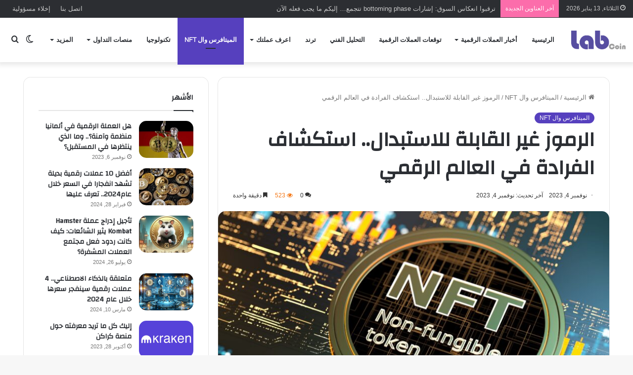

--- FILE ---
content_type: text/html; charset=UTF-8
request_url: https://lablabcoin.com/%D8%A7%D9%84%D8%B1%D9%85%D9%88%D8%B2-%D8%BA%D9%8A%D8%B1-%D8%A7%D9%84%D9%82%D8%A7%D8%A8%D9%84%D8%A9-%D9%84%D9%84%D8%A7%D8%B3%D8%AA%D8%A8%D8%AF%D8%A7%D9%84-%D8%A7%D8%B3%D8%AA%D9%83%D8%B4%D8%A7%D9%81/
body_size: 30456
content:
<!DOCTYPE html>
<html dir="rtl" lang="ar" prefix="og: https://ogp.me/ns#" class="" data-skin="light">
<head>
	<meta charset="UTF-8" />
	<link rel="profile" href="https://gmpg.org/xfn/11" />
	<title>الرموز غير القابلة للاستبدال.. استكشاف الفرادة في العالم الرقمي - Lab Coin</title>

<meta http-equiv='x-dns-prefetch-control' content='on'>
<link rel='dns-prefetch' href='//cdnjs.cloudflare.com' />
<link rel='dns-prefetch' href='//ajax.googleapis.com' />
<link rel='dns-prefetch' href='//fonts.googleapis.com' />
<link rel='dns-prefetch' href='//fonts.gstatic.com' />
<link rel='dns-prefetch' href='//s.gravatar.com' />
<link rel='dns-prefetch' href='//www.google-analytics.com' />
<link rel='preload' as='image' href='https://lablabcoin.com/wp-content/uploads/2023/05/labcoin-1-1.png'>
<link rel='preload' as='image' href='https://lablabcoin.com/wp-content/uploads/2023/05/labcoin-1.png'>
<link rel='preload' as='image' href='https://lablabcoin.com/wp-content/uploads/2023/08/الرموز-غير-القابلة-للاستبدال-780x470.jpg'>
<link rel='preload' as='font' href='https://lablabcoin.com/wp-content/themes/jannah/assets/fonts/tielabs-fonticon/tielabs-fonticon.woff' type='font/woff' crossorigin='anonymous' />
<link rel='preload' as='font' href='https://lablabcoin.com/wp-content/themes/jannah/assets/fonts/fontawesome/fa-solid-900.woff2' type='font/woff2' crossorigin='anonymous' />
<link rel='preload' as='font' href='https://lablabcoin.com/wp-content/themes/jannah/assets/fonts/fontawesome/fa-brands-400.woff2' type='font/woff2' crossorigin='anonymous' />
<link rel='preload' as='font' href='https://lablabcoin.com/wp-content/themes/jannah/assets/fonts/fontawesome/fa-regular-400.woff2' type='font/woff2' crossorigin='anonymous' />
<link rel='preload' as='script' href='https://ajax.googleapis.com/ajax/libs/webfont/1/webfont.js'>

		<!-- All in One SEO 4.9.3 - aioseo.com -->
	<meta name="description" content="في العصر الرقمي الحديث، شهدنا ظهور ظاهرة جديدة تسمى الرموز غير القابلة للاستبدال (Non-Fungible Tokens - NFTs)، والتي تعكس الفرادة والاستثنائية في عالم الممتلكات الرقمية. تمثل الرموز غير القابلة للاستبدال نقلة نوعية في تكنولوجيا البلوكشين وتمتلك قوة فريدة لتحويل الأصول الرقمية إلى قطع فريدة من نوعها وغير قابلة للتكرار. تعتمد قوة الرموز غير القابلة للاستبدال" />
	<meta name="robots" content="max-image-preview:large" />
	<meta name="author" content="Ali"/>
	<meta name="google-site-verification" content="j-q6Hb50deIhTo9kp9mntP5yZeP57lvWYYnk3bEOlmg" />
	<link rel="canonical" href="https://lablabcoin.com/%d8%a7%d9%84%d8%b1%d9%85%d9%88%d8%b2-%d8%ba%d9%8a%d8%b1-%d8%a7%d9%84%d9%82%d8%a7%d8%a8%d9%84%d8%a9-%d9%84%d9%84%d8%a7%d8%b3%d8%aa%d8%a8%d8%af%d8%a7%d9%84-%d8%a7%d8%b3%d8%aa%d9%83%d8%b4%d8%a7%d9%81/" />
	<meta name="generator" content="All in One SEO (AIOSEO) 4.9.3" />
		<meta property="og:locale" content="ar_AR" />
		<meta property="og:site_name" content="Lab Coin - أخبار العملات الرقمية" />
		<meta property="og:type" content="article" />
		<meta property="og:title" content="الرموز غير القابلة للاستبدال.. استكشاف الفرادة في العالم الرقمي - Lab Coin" />
		<meta property="og:description" content="في العصر الرقمي الحديث، شهدنا ظهور ظاهرة جديدة تسمى الرموز غير القابلة للاستبدال (Non-Fungible Tokens - NFTs)، والتي تعكس الفرادة والاستثنائية في عالم الممتلكات الرقمية. تمثل الرموز غير القابلة للاستبدال نقلة نوعية في تكنولوجيا البلوكشين وتمتلك قوة فريدة لتحويل الأصول الرقمية إلى قطع فريدة من نوعها وغير قابلة للتكرار. تعتمد قوة الرموز غير القابلة للاستبدال" />
		<meta property="og:url" content="https://lablabcoin.com/%d8%a7%d9%84%d8%b1%d9%85%d9%88%d8%b2-%d8%ba%d9%8a%d8%b1-%d8%a7%d9%84%d9%82%d8%a7%d8%a8%d9%84%d8%a9-%d9%84%d9%84%d8%a7%d8%b3%d8%aa%d8%a8%d8%af%d8%a7%d9%84-%d8%a7%d8%b3%d8%aa%d9%83%d8%b4%d8%a7%d9%81/" />
		<meta property="article:published_time" content="2023-11-04T09:42:31+00:00" />
		<meta property="article:modified_time" content="2023-11-04T09:42:31+00:00" />
		<meta name="twitter:card" content="summary_large_image" />
		<meta name="twitter:title" content="الرموز غير القابلة للاستبدال.. استكشاف الفرادة في العالم الرقمي - Lab Coin" />
		<meta name="twitter:description" content="في العصر الرقمي الحديث، شهدنا ظهور ظاهرة جديدة تسمى الرموز غير القابلة للاستبدال (Non-Fungible Tokens - NFTs)، والتي تعكس الفرادة والاستثنائية في عالم الممتلكات الرقمية. تمثل الرموز غير القابلة للاستبدال نقلة نوعية في تكنولوجيا البلوكشين وتمتلك قوة فريدة لتحويل الأصول الرقمية إلى قطع فريدة من نوعها وغير قابلة للتكرار. تعتمد قوة الرموز غير القابلة للاستبدال" />
		<script type="application/ld+json" class="aioseo-schema">
			{"@context":"https:\/\/schema.org","@graph":[{"@type":"BlogPosting","@id":"https:\/\/lablabcoin.com\/%d8%a7%d9%84%d8%b1%d9%85%d9%88%d8%b2-%d8%ba%d9%8a%d8%b1-%d8%a7%d9%84%d9%82%d8%a7%d8%a8%d9%84%d8%a9-%d9%84%d9%84%d8%a7%d8%b3%d8%aa%d8%a8%d8%af%d8%a7%d9%84-%d8%a7%d8%b3%d8%aa%d9%83%d8%b4%d8%a7%d9%81\/#blogposting","name":"\u0627\u0644\u0631\u0645\u0648\u0632 \u063a\u064a\u0631 \u0627\u0644\u0642\u0627\u0628\u0644\u0629 \u0644\u0644\u0627\u0633\u062a\u0628\u062f\u0627\u0644.. \u0627\u0633\u062a\u0643\u0634\u0627\u0641 \u0627\u0644\u0641\u0631\u0627\u062f\u0629 \u0641\u064a \u0627\u0644\u0639\u0627\u0644\u0645 \u0627\u0644\u0631\u0642\u0645\u064a - Lab Coin","headline":"\u0627\u0644\u0631\u0645\u0648\u0632 \u063a\u064a\u0631 \u0627\u0644\u0642\u0627\u0628\u0644\u0629 \u0644\u0644\u0627\u0633\u062a\u0628\u062f\u0627\u0644.. \u0627\u0633\u062a\u0643\u0634\u0627\u0641 \u0627\u0644\u0641\u0631\u0627\u062f\u0629 \u0641\u064a \u0627\u0644\u0639\u0627\u0644\u0645 \u0627\u0644\u0631\u0642\u0645\u064a","author":{"@id":"https:\/\/lablabcoin.com\/author\/ali-lablabcoin\/#author"},"publisher":{"@id":"https:\/\/lablabcoin.com\/#organization"},"image":{"@type":"ImageObject","url":"https:\/\/lablabcoin.com\/wp-content\/uploads\/2023\/08\/\u0627\u0644\u0631\u0645\u0648\u0632-\u063a\u064a\u0631-\u0627\u0644\u0642\u0627\u0628\u0644\u0629-\u0644\u0644\u0627\u0633\u062a\u0628\u062f\u0627\u0644.jpg","width":2560,"height":1440,"caption":"\u0627\u0644\u0631\u0645\u0648\u0632 \u063a\u064a\u0631 \u0627\u0644\u0642\u0627\u0628\u0644\u0629 \u0644\u0644\u0627\u0633\u062a\u0628\u062f\u0627\u0644"},"datePublished":"2023-11-04T09:42:31+00:00","dateModified":"2023-11-04T09:42:31+00:00","inLanguage":"ar","mainEntityOfPage":{"@id":"https:\/\/lablabcoin.com\/%d8%a7%d9%84%d8%b1%d9%85%d9%88%d8%b2-%d8%ba%d9%8a%d8%b1-%d8%a7%d9%84%d9%82%d8%a7%d8%a8%d9%84%d8%a9-%d9%84%d9%84%d8%a7%d8%b3%d8%aa%d8%a8%d8%af%d8%a7%d9%84-%d8%a7%d8%b3%d8%aa%d9%83%d8%b4%d8%a7%d9%81\/#webpage"},"isPartOf":{"@id":"https:\/\/lablabcoin.com\/%d8%a7%d9%84%d8%b1%d9%85%d9%88%d8%b2-%d8%ba%d9%8a%d8%b1-%d8%a7%d9%84%d9%82%d8%a7%d8%a8%d9%84%d8%a9-%d9%84%d9%84%d8%a7%d8%b3%d8%aa%d8%a8%d8%af%d8%a7%d9%84-%d8%a7%d8%b3%d8%aa%d9%83%d8%b4%d8%a7%d9%81\/#webpage"},"articleSection":"\u0627\u0644\u0645\u064a\u062a\u0627\u0641\u0631\u0633 \u0648\u0627\u0644 NFT, NFT, \u0627\u0644\u0631\u0645\u0648\u0632 \u063a\u064a\u0631 \u0627\u0644\u0642\u0627\u0628\u0644\u0629 \u0644\u0644\u0627\u0633\u062a\u0628\u062f\u0627\u0644, \u0628\u064a\u062a\u0643\u0648\u064a\u0646"},{"@type":"BreadcrumbList","@id":"https:\/\/lablabcoin.com\/%d8%a7%d9%84%d8%b1%d9%85%d9%88%d8%b2-%d8%ba%d9%8a%d8%b1-%d8%a7%d9%84%d9%82%d8%a7%d8%a8%d9%84%d8%a9-%d9%84%d9%84%d8%a7%d8%b3%d8%aa%d8%a8%d8%af%d8%a7%d9%84-%d8%a7%d8%b3%d8%aa%d9%83%d8%b4%d8%a7%d9%81\/#breadcrumblist","itemListElement":[{"@type":"ListItem","@id":"https:\/\/lablabcoin.com#listItem","position":1,"name":"\u0627\u0644\u0631\u0626\u064a\u0633\u064a\u0629","item":"https:\/\/lablabcoin.com","nextItem":{"@type":"ListItem","@id":"https:\/\/lablabcoin.com\/category\/%d8%a7%d9%84%d9%85%d9%8a%d8%aa%d8%a7%d9%81%d8%b1%d8%b3-%d9%88%d8%a7%d9%84-nft\/#listItem","name":"\u0627\u0644\u0645\u064a\u062a\u0627\u0641\u0631\u0633 \u0648\u0627\u0644 NFT"}},{"@type":"ListItem","@id":"https:\/\/lablabcoin.com\/category\/%d8%a7%d9%84%d9%85%d9%8a%d8%aa%d8%a7%d9%81%d8%b1%d8%b3-%d9%88%d8%a7%d9%84-nft\/#listItem","position":2,"name":"\u0627\u0644\u0645\u064a\u062a\u0627\u0641\u0631\u0633 \u0648\u0627\u0644 NFT","item":"https:\/\/lablabcoin.com\/category\/%d8%a7%d9%84%d9%85%d9%8a%d8%aa%d8%a7%d9%81%d8%b1%d8%b3-%d9%88%d8%a7%d9%84-nft\/","nextItem":{"@type":"ListItem","@id":"https:\/\/lablabcoin.com\/%d8%a7%d9%84%d8%b1%d9%85%d9%88%d8%b2-%d8%ba%d9%8a%d8%b1-%d8%a7%d9%84%d9%82%d8%a7%d8%a8%d9%84%d8%a9-%d9%84%d9%84%d8%a7%d8%b3%d8%aa%d8%a8%d8%af%d8%a7%d9%84-%d8%a7%d8%b3%d8%aa%d9%83%d8%b4%d8%a7%d9%81\/#listItem","name":"\u0627\u0644\u0631\u0645\u0648\u0632 \u063a\u064a\u0631 \u0627\u0644\u0642\u0627\u0628\u0644\u0629 \u0644\u0644\u0627\u0633\u062a\u0628\u062f\u0627\u0644.. \u0627\u0633\u062a\u0643\u0634\u0627\u0641 \u0627\u0644\u0641\u0631\u0627\u062f\u0629 \u0641\u064a \u0627\u0644\u0639\u0627\u0644\u0645 \u0627\u0644\u0631\u0642\u0645\u064a"},"previousItem":{"@type":"ListItem","@id":"https:\/\/lablabcoin.com#listItem","name":"\u0627\u0644\u0631\u0626\u064a\u0633\u064a\u0629"}},{"@type":"ListItem","@id":"https:\/\/lablabcoin.com\/%d8%a7%d9%84%d8%b1%d9%85%d9%88%d8%b2-%d8%ba%d9%8a%d8%b1-%d8%a7%d9%84%d9%82%d8%a7%d8%a8%d9%84%d8%a9-%d9%84%d9%84%d8%a7%d8%b3%d8%aa%d8%a8%d8%af%d8%a7%d9%84-%d8%a7%d8%b3%d8%aa%d9%83%d8%b4%d8%a7%d9%81\/#listItem","position":3,"name":"\u0627\u0644\u0631\u0645\u0648\u0632 \u063a\u064a\u0631 \u0627\u0644\u0642\u0627\u0628\u0644\u0629 \u0644\u0644\u0627\u0633\u062a\u0628\u062f\u0627\u0644.. \u0627\u0633\u062a\u0643\u0634\u0627\u0641 \u0627\u0644\u0641\u0631\u0627\u062f\u0629 \u0641\u064a \u0627\u0644\u0639\u0627\u0644\u0645 \u0627\u0644\u0631\u0642\u0645\u064a","previousItem":{"@type":"ListItem","@id":"https:\/\/lablabcoin.com\/category\/%d8%a7%d9%84%d9%85%d9%8a%d8%aa%d8%a7%d9%81%d8%b1%d8%b3-%d9%88%d8%a7%d9%84-nft\/#listItem","name":"\u0627\u0644\u0645\u064a\u062a\u0627\u0641\u0631\u0633 \u0648\u0627\u0644 NFT"}}]},{"@type":"Organization","@id":"https:\/\/lablabcoin.com\/#organization","name":"Lab Coin","description":"\u0623\u062e\u0628\u0627\u0631 \u0627\u0644\u0639\u0645\u0644\u0627\u062a \u0627\u0644\u0631\u0642\u0645\u064a\u0629","url":"https:\/\/lablabcoin.com\/"},{"@type":"Person","@id":"https:\/\/lablabcoin.com\/author\/ali-lablabcoin\/#author","url":"https:\/\/lablabcoin.com\/author\/ali-lablabcoin\/","name":"Ali","image":{"@type":"ImageObject","@id":"https:\/\/lablabcoin.com\/%d8%a7%d9%84%d8%b1%d9%85%d9%88%d8%b2-%d8%ba%d9%8a%d8%b1-%d8%a7%d9%84%d9%82%d8%a7%d8%a8%d9%84%d8%a9-%d9%84%d9%84%d8%a7%d8%b3%d8%aa%d8%a8%d8%af%d8%a7%d9%84-%d8%a7%d8%b3%d8%aa%d9%83%d8%b4%d8%a7%d9%81\/#authorImage","url":"https:\/\/secure.gravatar.com\/avatar\/0563545595974d868f5811790afea195f02c3a1c2de171b1b9d9eaa1c20e3a55?s=96&d=mm&r=g","width":96,"height":96,"caption":"Ali"}},{"@type":"WebPage","@id":"https:\/\/lablabcoin.com\/%d8%a7%d9%84%d8%b1%d9%85%d9%88%d8%b2-%d8%ba%d9%8a%d8%b1-%d8%a7%d9%84%d9%82%d8%a7%d8%a8%d9%84%d8%a9-%d9%84%d9%84%d8%a7%d8%b3%d8%aa%d8%a8%d8%af%d8%a7%d9%84-%d8%a7%d8%b3%d8%aa%d9%83%d8%b4%d8%a7%d9%81\/#webpage","url":"https:\/\/lablabcoin.com\/%d8%a7%d9%84%d8%b1%d9%85%d9%88%d8%b2-%d8%ba%d9%8a%d8%b1-%d8%a7%d9%84%d9%82%d8%a7%d8%a8%d9%84%d8%a9-%d9%84%d9%84%d8%a7%d8%b3%d8%aa%d8%a8%d8%af%d8%a7%d9%84-%d8%a7%d8%b3%d8%aa%d9%83%d8%b4%d8%a7%d9%81\/","name":"\u0627\u0644\u0631\u0645\u0648\u0632 \u063a\u064a\u0631 \u0627\u0644\u0642\u0627\u0628\u0644\u0629 \u0644\u0644\u0627\u0633\u062a\u0628\u062f\u0627\u0644.. \u0627\u0633\u062a\u0643\u0634\u0627\u0641 \u0627\u0644\u0641\u0631\u0627\u062f\u0629 \u0641\u064a \u0627\u0644\u0639\u0627\u0644\u0645 \u0627\u0644\u0631\u0642\u0645\u064a - Lab Coin","description":"\u0641\u064a \u0627\u0644\u0639\u0635\u0631 \u0627\u0644\u0631\u0642\u0645\u064a \u0627\u0644\u062d\u062f\u064a\u062b\u060c \u0634\u0647\u062f\u0646\u0627 \u0638\u0647\u0648\u0631 \u0638\u0627\u0647\u0631\u0629 \u062c\u062f\u064a\u062f\u0629 \u062a\u0633\u0645\u0649 \u0627\u0644\u0631\u0645\u0648\u0632 \u063a\u064a\u0631 \u0627\u0644\u0642\u0627\u0628\u0644\u0629 \u0644\u0644\u0627\u0633\u062a\u0628\u062f\u0627\u0644 (Non-Fungible Tokens - NFTs)\u060c \u0648\u0627\u0644\u062a\u064a \u062a\u0639\u0643\u0633 \u0627\u0644\u0641\u0631\u0627\u062f\u0629 \u0648\u0627\u0644\u0627\u0633\u062a\u062b\u0646\u0627\u0626\u064a\u0629 \u0641\u064a \u0639\u0627\u0644\u0645 \u0627\u0644\u0645\u0645\u062a\u0644\u0643\u0627\u062a \u0627\u0644\u0631\u0642\u0645\u064a\u0629. \u062a\u0645\u062b\u0644 \u0627\u0644\u0631\u0645\u0648\u0632 \u063a\u064a\u0631 \u0627\u0644\u0642\u0627\u0628\u0644\u0629 \u0644\u0644\u0627\u0633\u062a\u0628\u062f\u0627\u0644 \u0646\u0642\u0644\u0629 \u0646\u0648\u0639\u064a\u0629 \u0641\u064a \u062a\u0643\u0646\u0648\u0644\u0648\u062c\u064a\u0627 \u0627\u0644\u0628\u0644\u0648\u0643\u0634\u064a\u0646 \u0648\u062a\u0645\u062a\u0644\u0643 \u0642\u0648\u0629 \u0641\u0631\u064a\u062f\u0629 \u0644\u062a\u062d\u0648\u064a\u0644 \u0627\u0644\u0623\u0635\u0648\u0644 \u0627\u0644\u0631\u0642\u0645\u064a\u0629 \u0625\u0644\u0649 \u0642\u0637\u0639 \u0641\u0631\u064a\u062f\u0629 \u0645\u0646 \u0646\u0648\u0639\u0647\u0627 \u0648\u063a\u064a\u0631 \u0642\u0627\u0628\u0644\u0629 \u0644\u0644\u062a\u0643\u0631\u0627\u0631. \u062a\u0639\u062a\u0645\u062f \u0642\u0648\u0629 \u0627\u0644\u0631\u0645\u0648\u0632 \u063a\u064a\u0631 \u0627\u0644\u0642\u0627\u0628\u0644\u0629 \u0644\u0644\u0627\u0633\u062a\u0628\u062f\u0627\u0644","inLanguage":"ar","isPartOf":{"@id":"https:\/\/lablabcoin.com\/#website"},"breadcrumb":{"@id":"https:\/\/lablabcoin.com\/%d8%a7%d9%84%d8%b1%d9%85%d9%88%d8%b2-%d8%ba%d9%8a%d8%b1-%d8%a7%d9%84%d9%82%d8%a7%d8%a8%d9%84%d8%a9-%d9%84%d9%84%d8%a7%d8%b3%d8%aa%d8%a8%d8%af%d8%a7%d9%84-%d8%a7%d8%b3%d8%aa%d9%83%d8%b4%d8%a7%d9%81\/#breadcrumblist"},"author":{"@id":"https:\/\/lablabcoin.com\/author\/ali-lablabcoin\/#author"},"creator":{"@id":"https:\/\/lablabcoin.com\/author\/ali-lablabcoin\/#author"},"image":{"@type":"ImageObject","url":"https:\/\/lablabcoin.com\/wp-content\/uploads\/2023\/08\/\u0627\u0644\u0631\u0645\u0648\u0632-\u063a\u064a\u0631-\u0627\u0644\u0642\u0627\u0628\u0644\u0629-\u0644\u0644\u0627\u0633\u062a\u0628\u062f\u0627\u0644.jpg","@id":"https:\/\/lablabcoin.com\/%d8%a7%d9%84%d8%b1%d9%85%d9%88%d8%b2-%d8%ba%d9%8a%d8%b1-%d8%a7%d9%84%d9%82%d8%a7%d8%a8%d9%84%d8%a9-%d9%84%d9%84%d8%a7%d8%b3%d8%aa%d8%a8%d8%af%d8%a7%d9%84-%d8%a7%d8%b3%d8%aa%d9%83%d8%b4%d8%a7%d9%81\/#mainImage","width":2560,"height":1440,"caption":"\u0627\u0644\u0631\u0645\u0648\u0632 \u063a\u064a\u0631 \u0627\u0644\u0642\u0627\u0628\u0644\u0629 \u0644\u0644\u0627\u0633\u062a\u0628\u062f\u0627\u0644"},"primaryImageOfPage":{"@id":"https:\/\/lablabcoin.com\/%d8%a7%d9%84%d8%b1%d9%85%d9%88%d8%b2-%d8%ba%d9%8a%d8%b1-%d8%a7%d9%84%d9%82%d8%a7%d8%a8%d9%84%d8%a9-%d9%84%d9%84%d8%a7%d8%b3%d8%aa%d8%a8%d8%af%d8%a7%d9%84-%d8%a7%d8%b3%d8%aa%d9%83%d8%b4%d8%a7%d9%81\/#mainImage"},"datePublished":"2023-11-04T09:42:31+00:00","dateModified":"2023-11-04T09:42:31+00:00"},{"@type":"WebSite","@id":"https:\/\/lablabcoin.com\/#website","url":"https:\/\/lablabcoin.com\/","name":"Lab Coin","description":"\u0623\u062e\u0628\u0627\u0631 \u0627\u0644\u0639\u0645\u0644\u0627\u062a \u0627\u0644\u0631\u0642\u0645\u064a\u0629","inLanguage":"ar","publisher":{"@id":"https:\/\/lablabcoin.com\/#organization"}}]}
		</script>
		<!-- All in One SEO -->

<link rel="alternate" type="application/rss+xml" title="Lab Coin &laquo; الخلاصة" href="https://lablabcoin.com/feed/" />
<link rel="alternate" type="application/rss+xml" title="Lab Coin &laquo; خلاصة التعليقات" href="https://lablabcoin.com/comments/feed/" />
		<script type="text/javascript">try{if("undefined"!=typeof localStorage){var tieSkin=localStorage.getItem("tie-skin"),html=document.getElementsByTagName("html")[0].classList,htmlSkin="light";if(html.contains("dark-skin")&&(htmlSkin="dark"),null!=tieSkin&&tieSkin!=htmlSkin){html.add("tie-skin-inverted");var tieSkinInverted=!0}"dark"==tieSkin?html.add("dark-skin"):"light"==tieSkin&&html.remove("dark-skin")}}catch(t){console.log(t)}</script>
		<link rel="alternate" type="application/rss+xml" title="Lab Coin &laquo; الرموز غير القابلة للاستبدال.. استكشاف الفرادة في العالم الرقمي خلاصة التعليقات" href="https://lablabcoin.com/%d8%a7%d9%84%d8%b1%d9%85%d9%88%d8%b2-%d8%ba%d9%8a%d8%b1-%d8%a7%d9%84%d9%82%d8%a7%d8%a8%d9%84%d8%a9-%d9%84%d9%84%d8%a7%d8%b3%d8%aa%d8%a8%d8%af%d8%a7%d9%84-%d8%a7%d8%b3%d8%aa%d9%83%d8%b4%d8%a7%d9%81/feed/" />

		<style type="text/css">
			:root{
			
					--main-nav-background: #FFFFFF;
					--main-nav-secondry-background: rgba(0,0,0,0.03);
					--main-nav-primary-color: #0088ff;
					--main-nav-contrast-primary-color: #FFFFFF;
					--main-nav-text-color: #2c2f34;
					--main-nav-secondry-text-color: rgba(0,0,0,0.5);
					--main-nav-main-border-color: rgba(0,0,0,0.1);
					--main-nav-secondry-border-color: rgba(0,0,0,0.08);
				
			}
		</style>
	<link rel="alternate" title="oEmbed (JSON)" type="application/json+oembed" href="https://lablabcoin.com/wp-json/oembed/1.0/embed?url=https%3A%2F%2Flablabcoin.com%2F%25d8%25a7%25d9%2584%25d8%25b1%25d9%2585%25d9%2588%25d8%25b2-%25d8%25ba%25d9%258a%25d8%25b1-%25d8%25a7%25d9%2584%25d9%2582%25d8%25a7%25d8%25a8%25d9%2584%25d8%25a9-%25d9%2584%25d9%2584%25d8%25a7%25d8%25b3%25d8%25aa%25d8%25a8%25d8%25af%25d8%25a7%25d9%2584-%25d8%25a7%25d8%25b3%25d8%25aa%25d9%2583%25d8%25b4%25d8%25a7%25d9%2581%2F" />
<link rel="alternate" title="oEmbed (XML)" type="text/xml+oembed" href="https://lablabcoin.com/wp-json/oembed/1.0/embed?url=https%3A%2F%2Flablabcoin.com%2F%25d8%25a7%25d9%2584%25d8%25b1%25d9%2585%25d9%2588%25d8%25b2-%25d8%25ba%25d9%258a%25d8%25b1-%25d8%25a7%25d9%2584%25d9%2582%25d8%25a7%25d8%25a8%25d9%2584%25d8%25a9-%25d9%2584%25d9%2584%25d8%25a7%25d8%25b3%25d8%25aa%25d8%25a8%25d8%25af%25d8%25a7%25d9%2584-%25d8%25a7%25d8%25b3%25d8%25aa%25d9%2583%25d8%25b4%25d8%25a7%25d9%2581%2F&#038;format=xml" />
<meta name="viewport" content="width=device-width, initial-scale=1.0" />		<!-- This site uses the Google Analytics by MonsterInsights plugin v9.2.4 - Using Analytics tracking - https://www.monsterinsights.com/ -->
							<script src="//www.googletagmanager.com/gtag/js?id=G-QPCGPPJKXV"  data-cfasync="false" data-wpfc-render="false" type="text/javascript" async></script>
			<script data-cfasync="false" data-wpfc-render="false" type="text/javascript">
				var mi_version = '9.2.4';
				var mi_track_user = true;
				var mi_no_track_reason = '';
								var MonsterInsightsDefaultLocations = {"page_location":"https:\/\/lablabcoin.com\/%D8%A7%D9%84%D8%B1%D9%85%D9%88%D8%B2-%D8%BA%D9%8A%D8%B1-%D8%A7%D9%84%D9%82%D8%A7%D8%A8%D9%84%D8%A9-%D9%84%D9%84%D8%A7%D8%B3%D8%AA%D8%A8%D8%AF%D8%A7%D9%84-%D8%A7%D8%B3%D8%AA%D9%83%D8%B4%D8%A7%D9%81\/"};
				if ( typeof MonsterInsightsPrivacyGuardFilter === 'function' ) {
					var MonsterInsightsLocations = (typeof MonsterInsightsExcludeQuery === 'object') ? MonsterInsightsPrivacyGuardFilter( MonsterInsightsExcludeQuery ) : MonsterInsightsPrivacyGuardFilter( MonsterInsightsDefaultLocations );
				} else {
					var MonsterInsightsLocations = (typeof MonsterInsightsExcludeQuery === 'object') ? MonsterInsightsExcludeQuery : MonsterInsightsDefaultLocations;
				}

								var disableStrs = [
										'ga-disable-G-QPCGPPJKXV',
									];

				/* Function to detect opted out users */
				function __gtagTrackerIsOptedOut() {
					for (var index = 0; index < disableStrs.length; index++) {
						if (document.cookie.indexOf(disableStrs[index] + '=true') > -1) {
							return true;
						}
					}

					return false;
				}

				/* Disable tracking if the opt-out cookie exists. */
				if (__gtagTrackerIsOptedOut()) {
					for (var index = 0; index < disableStrs.length; index++) {
						window[disableStrs[index]] = true;
					}
				}

				/* Opt-out function */
				function __gtagTrackerOptout() {
					for (var index = 0; index < disableStrs.length; index++) {
						document.cookie = disableStrs[index] + '=true; expires=Thu, 31 Dec 2099 23:59:59 UTC; path=/';
						window[disableStrs[index]] = true;
					}
				}

				if ('undefined' === typeof gaOptout) {
					function gaOptout() {
						__gtagTrackerOptout();
					}
				}
								window.dataLayer = window.dataLayer || [];

				window.MonsterInsightsDualTracker = {
					helpers: {},
					trackers: {},
				};
				if (mi_track_user) {
					function __gtagDataLayer() {
						dataLayer.push(arguments);
					}

					function __gtagTracker(type, name, parameters) {
						if (!parameters) {
							parameters = {};
						}

						if (parameters.send_to) {
							__gtagDataLayer.apply(null, arguments);
							return;
						}

						if (type === 'event') {
														parameters.send_to = monsterinsights_frontend.v4_id;
							var hookName = name;
							if (typeof parameters['event_category'] !== 'undefined') {
								hookName = parameters['event_category'] + ':' + name;
							}

							if (typeof MonsterInsightsDualTracker.trackers[hookName] !== 'undefined') {
								MonsterInsightsDualTracker.trackers[hookName](parameters);
							} else {
								__gtagDataLayer('event', name, parameters);
							}
							
						} else {
							__gtagDataLayer.apply(null, arguments);
						}
					}

					__gtagTracker('js', new Date());
					__gtagTracker('set', {
						'developer_id.dZGIzZG': true,
											});
					if ( MonsterInsightsLocations.page_location ) {
						__gtagTracker('set', MonsterInsightsLocations);
					}
										__gtagTracker('config', 'G-QPCGPPJKXV', {"forceSSL":"true","link_attribution":"true"} );
															window.gtag = __gtagTracker;										(function () {
						/* https://developers.google.com/analytics/devguides/collection/analyticsjs/ */
						/* ga and __gaTracker compatibility shim. */
						var noopfn = function () {
							return null;
						};
						var newtracker = function () {
							return new Tracker();
						};
						var Tracker = function () {
							return null;
						};
						var p = Tracker.prototype;
						p.get = noopfn;
						p.set = noopfn;
						p.send = function () {
							var args = Array.prototype.slice.call(arguments);
							args.unshift('send');
							__gaTracker.apply(null, args);
						};
						var __gaTracker = function () {
							var len = arguments.length;
							if (len === 0) {
								return;
							}
							var f = arguments[len - 1];
							if (typeof f !== 'object' || f === null || typeof f.hitCallback !== 'function') {
								if ('send' === arguments[0]) {
									var hitConverted, hitObject = false, action;
									if ('event' === arguments[1]) {
										if ('undefined' !== typeof arguments[3]) {
											hitObject = {
												'eventAction': arguments[3],
												'eventCategory': arguments[2],
												'eventLabel': arguments[4],
												'value': arguments[5] ? arguments[5] : 1,
											}
										}
									}
									if ('pageview' === arguments[1]) {
										if ('undefined' !== typeof arguments[2]) {
											hitObject = {
												'eventAction': 'page_view',
												'page_path': arguments[2],
											}
										}
									}
									if (typeof arguments[2] === 'object') {
										hitObject = arguments[2];
									}
									if (typeof arguments[5] === 'object') {
										Object.assign(hitObject, arguments[5]);
									}
									if ('undefined' !== typeof arguments[1].hitType) {
										hitObject = arguments[1];
										if ('pageview' === hitObject.hitType) {
											hitObject.eventAction = 'page_view';
										}
									}
									if (hitObject) {
										action = 'timing' === arguments[1].hitType ? 'timing_complete' : hitObject.eventAction;
										hitConverted = mapArgs(hitObject);
										__gtagTracker('event', action, hitConverted);
									}
								}
								return;
							}

							function mapArgs(args) {
								var arg, hit = {};
								var gaMap = {
									'eventCategory': 'event_category',
									'eventAction': 'event_action',
									'eventLabel': 'event_label',
									'eventValue': 'event_value',
									'nonInteraction': 'non_interaction',
									'timingCategory': 'event_category',
									'timingVar': 'name',
									'timingValue': 'value',
									'timingLabel': 'event_label',
									'page': 'page_path',
									'location': 'page_location',
									'title': 'page_title',
									'referrer' : 'page_referrer',
								};
								for (arg in args) {
																		if (!(!args.hasOwnProperty(arg) || !gaMap.hasOwnProperty(arg))) {
										hit[gaMap[arg]] = args[arg];
									} else {
										hit[arg] = args[arg];
									}
								}
								return hit;
							}

							try {
								f.hitCallback();
							} catch (ex) {
							}
						};
						__gaTracker.create = newtracker;
						__gaTracker.getByName = newtracker;
						__gaTracker.getAll = function () {
							return [];
						};
						__gaTracker.remove = noopfn;
						__gaTracker.loaded = true;
						window['__gaTracker'] = __gaTracker;
					})();
									} else {
										console.log("");
					(function () {
						function __gtagTracker() {
							return null;
						}

						window['__gtagTracker'] = __gtagTracker;
						window['gtag'] = __gtagTracker;
					})();
									}
			</script>
				<!-- / Google Analytics by MonsterInsights -->
		<style id='wp-img-auto-sizes-contain-inline-css' type='text/css'>
img:is([sizes=auto i],[sizes^="auto," i]){contain-intrinsic-size:3000px 1500px}
/*# sourceURL=wp-img-auto-sizes-contain-inline-css */
</style>

<style id='wp-emoji-styles-inline-css' type='text/css'>

	img.wp-smiley, img.emoji {
		display: inline !important;
		border: none !important;
		box-shadow: none !important;
		height: 1em !important;
		width: 1em !important;
		margin: 0 0.07em !important;
		vertical-align: -0.1em !important;
		background: none !important;
		padding: 0 !important;
	}
/*# sourceURL=wp-emoji-styles-inline-css */
</style>
<style id='classic-theme-styles-inline-css' type='text/css'>
/*! This file is auto-generated */
.wp-block-button__link{color:#fff;background-color:#32373c;border-radius:9999px;box-shadow:none;text-decoration:none;padding:calc(.667em + 2px) calc(1.333em + 2px);font-size:1.125em}.wp-block-file__button{background:#32373c;color:#fff;text-decoration:none}
/*# sourceURL=/wp-includes/css/classic-themes.min.css */
</style>
<link rel='stylesheet' id='contact-form-7-css' href='https://lablabcoin.com/wp-content/plugins/contact-form-7/includes/css/styles.css?ver=6.1.4' type='text/css' media='all' />
<link rel='stylesheet' id='contact-form-7-rtl-css' href='https://lablabcoin.com/wp-content/plugins/contact-form-7/includes/css/styles-rtl.css?ver=6.1.4' type='text/css' media='all' />
<link rel='stylesheet' id='taqyeem-buttons-style-css' href='https://lablabcoin.com/wp-content/plugins/taqyeem-buttons/assets/style.css?ver=6.9' type='text/css' media='all' />
<link rel='stylesheet' id='tie-css-base-css' href='https://lablabcoin.com/wp-content/themes/jannah/assets/css/base.min.css?ver=6.0.0' type='text/css' media='all' />
<link rel='stylesheet' id='tie-css-styles-css' href='https://lablabcoin.com/wp-content/themes/jannah/assets/css/style.min.css?ver=6.0.0' type='text/css' media='all' />
<link rel='stylesheet' id='tie-css-widgets-css' href='https://lablabcoin.com/wp-content/themes/jannah/assets/css/widgets.min.css?ver=6.0.0' type='text/css' media='all' />
<link rel='stylesheet' id='tie-css-helpers-css' href='https://lablabcoin.com/wp-content/themes/jannah/assets/css/helpers.min.css?ver=6.0.0' type='text/css' media='all' />
<link rel='stylesheet' id='tie-fontawesome5-css' href='https://lablabcoin.com/wp-content/themes/jannah/assets/css/fontawesome.css?ver=6.0.0' type='text/css' media='all' />
<link rel='stylesheet' id='tie-css-ilightbox-css' href='https://lablabcoin.com/wp-content/themes/jannah/assets/ilightbox/dark-skin/skin.css?ver=6.0.0' type='text/css' media='all' />
<link rel='stylesheet' id='tie-css-shortcodes-css' href='https://lablabcoin.com/wp-content/themes/jannah/assets/css/plugins/shortcodes.min.css?ver=6.0.0' type='text/css' media='all' />
<link rel='stylesheet' id='tie-css-single-css' href='https://lablabcoin.com/wp-content/themes/jannah/assets/css/single.min.css?ver=6.0.0' type='text/css' media='all' />
<link rel='stylesheet' id='tie-css-print-css' href='https://lablabcoin.com/wp-content/themes/jannah/assets/css/print.css?ver=6.0.0' type='text/css' media='print' />
<link rel='stylesheet' id='taqyeem-styles-css' href='https://lablabcoin.com/wp-content/themes/jannah/assets/css/plugins/taqyeem.min.css?ver=6.0.0' type='text/css' media='all' />
<style id='taqyeem-styles-inline-css' type='text/css'>
.wf-active .logo-text,.wf-active h1,.wf-active h2,.wf-active h3,.wf-active h4,.wf-active h5,.wf-active h6,.wf-active .the-subtitle{font-family: 'Changa';}.wf-active #main-nav .main-menu > ul > li > a{font-family: 'Questrial';}#main-nav .main-menu > ul > li > a{text-transform: uppercase;}#tie-wrapper .mag-box.big-post-left-box li:not(:first-child) .post-title,#tie-wrapper .mag-box.big-post-top-box li:not(:first-child) .post-title,#tie-wrapper .mag-box.half-box li:not(:first-child) .post-title,#tie-wrapper .mag-box.big-thumb-left-box li:not(:first-child) .post-title,#tie-wrapper .mag-box.scrolling-box .slide .post-title,#tie-wrapper .mag-box.miscellaneous-box li:not(:first-child) .post-title{font-weight: 500;}:root:root{--brand-color: #5640be;--dark-brand-color: #240e8c;--bright-color: #FFFFFF;--base-color: #2c2f34;}#reading-position-indicator{box-shadow: 0 0 10px rgba( 86,64,190,0.7);}:root:root{--brand-color: #5640be;--dark-brand-color: #240e8c;--bright-color: #FFFFFF;--base-color: #2c2f34;}#reading-position-indicator{box-shadow: 0 0 10px rgba( 86,64,190,0.7);}#top-nav .breaking-title{color: #FFFFFF;}#top-nav .breaking-title:before{background-color: #fc6dab;}#top-nav .breaking-news-nav li:hover{background-color: #fc6dab;border-color: #fc6dab;}.tie-cat-2,.tie-cat-item-2 > span{background-color:#e67e22 !important;color:#FFFFFF !important;}.tie-cat-2:after{border-top-color:#e67e22 !important;}.tie-cat-2:hover{background-color:#c86004 !important;}.tie-cat-2:hover:after{border-top-color:#c86004 !important;}.tie-cat-11,.tie-cat-item-11 > span{background-color:#2ecc71 !important;color:#FFFFFF !important;}.tie-cat-11:after{border-top-color:#2ecc71 !important;}.tie-cat-11:hover{background-color:#10ae53 !important;}.tie-cat-11:hover:after{border-top-color:#10ae53 !important;}.tie-cat-15,.tie-cat-item-15 > span{background-color:#9b59b6 !important;color:#FFFFFF !important;}.tie-cat-15:after{border-top-color:#9b59b6 !important;}.tie-cat-15:hover{background-color:#7d3b98 !important;}.tie-cat-15:hover:after{border-top-color:#7d3b98 !important;}.tie-cat-17,.tie-cat-item-17 > span{background-color:#34495e !important;color:#FFFFFF !important;}.tie-cat-17:after{border-top-color:#34495e !important;}.tie-cat-17:hover{background-color:#162b40 !important;}.tie-cat-17:hover:after{border-top-color:#162b40 !important;}.tie-cat-19,.tie-cat-item-19 > span{background-color:#795548 !important;color:#FFFFFF !important;}.tie-cat-19:after{border-top-color:#795548 !important;}.tie-cat-19:hover{background-color:#5b372a !important;}.tie-cat-19:hover:after{border-top-color:#5b372a !important;}.tie-cat-20,.tie-cat-item-20 > span{background-color:#4CAF50 !important;color:#FFFFFF !important;}.tie-cat-20:after{border-top-color:#4CAF50 !important;}.tie-cat-20:hover{background-color:#2e9132 !important;}.tie-cat-20:hover:after{border-top-color:#2e9132 !important;}@media (min-width: 1200px){.container{width: auto;}}@media (min-width: 992px){.container,.boxed-layout #tie-wrapper,.boxed-layout .fixed-nav,.wide-next-prev-slider-wrapper .slider-main-container{max-width: 95%;}.boxed-layout .container{max-width: 100%;}}.meta-views.meta-item .tie-icon-fire:before{content: "\f06e" !important;}@media (max-width: 991px){#theme-header.has-normal-width-logo #logo img {width:100px !important;max-width:100% !important;height: auto !important;max-height: 200px !important;}}.tie-insta-header {margin-bottom: 15px;}.tie-insta-avatar a {width: 70px;height: 70px;display: block;position: relative;float: left;margin-right: 15px;margin-bottom: 15px;}.tie-insta-avatar a:before {content: "";position: absolute;width: calc(100% + 6px);height: calc(100% + 6px);left: -3px;top: -3px;border-radius: 50%;background: #d6249f;background: radial-gradient(circle at 30% 107%,#fdf497 0%,#fdf497 5%,#fd5949 45%,#d6249f 60%,#285AEB 90%);}.tie-insta-avatar a:after {position: absolute;content: "";width: calc(100% + 3px);height: calc(100% + 3px);left: -2px;top: -2px;border-radius: 50%;background: #fff;}.dark-skin .tie-insta-avatar a:after {background: #27292d;}.tie-insta-avatar img {border-radius: 50%;position: relative;z-index: 2;transition: all 0.25s;}.tie-insta-avatar img:hover {box-shadow: 0px 0px 15px 0 #6b54c6;}.tie-insta-info {font-size: 1.3em;font-weight: bold;margin-bottom: 5px;}body a.go-to-top-button,body .more-link,body .button,body [type='submit'],body .generic-button a,body .generic-button button,body textarea,body input:not([type='checkbox']):not([type='radio']),body .mag-box .breaking,body .social-icons-widget .social-icons-item .social-link,body .widget_product_tag_cloud a,body .widget_tag_cloud a,body .post-tags a,body .widget_layered_nav_filters a,body .post-bottom-meta-title,body .post-bottom-meta a,body .post-cat,body .more-link,body .show-more-button,body #instagram-link.is-expanded .follow-button,body .cat-counter a + span,body .mag-box-options .slider-arrow-nav a,body .main-menu .cats-horizontal li a,body #instagram-link.is-compact,body .pages-numbers a,body .pages-nav-item,body .bp-pagination-links .page-numbers,body .fullwidth-area .widget_tag_cloud .tagcloud a,body .header-layout-1 #main-nav .components #search-input,body ul.breaking-news-nav li.jnt-prev,body ul.breaking-news-nav li.jnt-next{border-radius: 35px;}body .mag-box ul.breaking-news-nav li{border: 0 !important;}body #instagram-link.is-compact{padding-right: 40px;padding-left: 40px;}body .post-bottom-meta-title,body .post-bottom-meta a,body .more-link{padding-right: 15px;padding-left: 15px;}body #masonry-grid .container-wrapper .post-thumb img{border-radius: 0px;}body .video-thumbnail,body .review-item,body .review-summary,body .user-rate-wrap,body textarea,body input,body select{border-radius: 5px;}body .post-content-slideshow,body #tie-read-next,body .prev-next-post-nav .post-thumb,body .post-thumb img,body .container-wrapper,body .tie-popup-container .container-wrapper,body .widget,body .grid-slider-wrapper .grid-item,body .slider-vertical-navigation .slide,body .boxed-slider:not(.grid-slider-wrapper) .slide,body .buddypress-wrap .activity-list .load-more a,body .buddypress-wrap .activity-list .load-newest a,body .woocommerce .products .product .product-img img,body .woocommerce .products .product .product-img,body .woocommerce .woocommerce-tabs,body .woocommerce div.product .related.products,body .woocommerce div.product .up-sells.products,body .woocommerce .cart_totals,.woocommerce .cross-sells,body .big-thumb-left-box-inner,body .miscellaneous-box .posts-items li:first-child,body .single-big-img,body .masonry-with-spaces .container-wrapper .slide,body .news-gallery-items li .post-thumb,body .scroll-2-box .slide,.magazine1.archive:not(.bbpress) .entry-header-outer,.magazine1.search .entry-header-outer,.magazine1.archive:not(.bbpress) .mag-box .container-wrapper,.magazine1.search .mag-box .container-wrapper,body.magazine1 .entry-header-outer + .mag-box,body .digital-rating-static,body .entry q,body .entry blockquote,body #instagram-link.is-expanded,body.single-post .featured-area,body.post-layout-8 #content,body .footer-boxed-widget-area,body .tie-video-main-slider,body .post-thumb-overlay,body .widget_media_image img,body .stream-item-mag img,body .media-page-layout .post-element{border-radius: 15px;}@media (max-width: 767px) {.tie-video-main-slider iframe{border-top-right-radius: 15px;border-top-left-radius: 15px;}}.magazine1.archive:not(.bbpress) .mag-box .container-wrapper,.magazine1.search .mag-box .container-wrapper{margin-top: 15px;border-top-width: 1px;}body .section-wrapper:not(.container-full) .wide-slider-wrapper .slider-main-container,body .section-wrapper:not(.container-full) .wide-slider-three-slids-wrapper{border-radius: 15px;overflow: hidden;}body .wide-slider-nav-wrapper,body .share-buttons-bottom,body .first-post-gradient li:first-child .post-thumb:after,body .scroll-2-box .post-thumb:after{border-bottom-left-radius: 15px;border-bottom-right-radius: 15px;}body .main-menu .menu-sub-content,body .comp-sub-menu{border-bottom-left-radius: 10px;border-bottom-right-radius: 10px;}body.single-post .featured-area{overflow: hidden;}body #check-also-box.check-also-left{border-top-right-radius: 15px;border-bottom-right-radius: 15px;}body #check-also-box.check-also-right{border-top-left-radius: 15px;border-bottom-left-radius: 15px;}body .mag-box .breaking-news-nav li:last-child{border-top-right-radius: 35px;border-bottom-right-radius: 35px;}body .mag-box .breaking-title:before{border-top-right-radius: 35px;border-bottom-right-radius: 35px;}body .tabs li:last-child a,body .full-overlay-title li:not(.no-post-thumb) .block-title-overlay{border-top-left-radius: 15px;}body .center-overlay-title li:not(.no-post-thumb) .block-title-overlay,body .tabs li:first-child a{border-top-right-radius: 15px;}
/*# sourceURL=taqyeem-styles-inline-css */
</style>
<script type="text/javascript" src="https://lablabcoin.com/wp-content/plugins/google-analytics-premium/assets/js/frontend-gtag.min.js?ver=9.2.4" id="monsterinsights-frontend-script-js" async="async" data-wp-strategy="async"></script>
<script data-cfasync="false" data-wpfc-render="false" type="text/javascript" id='monsterinsights-frontend-script-js-extra'>/* <![CDATA[ */
var monsterinsights_frontend = {"js_events_tracking":"true","download_extensions":"doc,pdf,ppt,zip,xls,docx,pptx,xlsx","inbound_paths":"[{\"path\":\"\\\/go\\\/\",\"label\":\"affiliate\"},{\"path\":\"\\\/recommend\\\/\",\"label\":\"affiliate\"}]","home_url":"https:\/\/lablabcoin.com","hash_tracking":"false","v4_id":"G-QPCGPPJKXV"};/* ]]> */
</script>
<script type="text/javascript" src="https://lablabcoin.com/wp-includes/js/jquery/jquery.min.js?ver=3.7.1" id="jquery-core-js"></script>
<script type="text/javascript" src="https://lablabcoin.com/wp-includes/js/jquery/jquery-migrate.min.js?ver=3.4.1" id="jquery-migrate-js"></script>
<link rel="https://api.w.org/" href="https://lablabcoin.com/wp-json/" /><link rel="alternate" title="JSON" type="application/json" href="https://lablabcoin.com/wp-json/wp/v2/posts/4652" /><link rel="EditURI" type="application/rsd+xml" title="RSD" href="https://lablabcoin.com/xmlrpc.php?rsd" />
<link rel="stylesheet" href="https://lablabcoin.com/wp-content/themes/jannah/rtl.css" type="text/css" media="screen" /><meta name="generator" content="WordPress 6.9" />
<link rel='shortlink' href='https://lablabcoin.com/?p=4652' />
<script type='text/javascript'>
/* <![CDATA[ */
var taqyeem = {"ajaxurl":"https://lablabcoin.com/wp-admin/admin-ajax.php" , "your_rating":"تقييمك:"};
/* ]]> */
</script>

 <meta name="description" content="في العصر الرقمي الحديث، شهدنا ظهور ظاهرة جديدة تسمى الرموز غير القابلة للاستبدال (Non-Fungible Tokens - NFTs)، والتي تعكس الفرادة والاستثنائية في عالم" /><meta http-equiv="X-UA-Compatible" content="IE=edge"><!-- Yandex.Metrika counter -->
<script type="text/javascript" >
   (function(m,e,t,r,i,k,a){m[i]=m[i]||function(){(m[i].a=m[i].a||[]).push(arguments)};
   m[i].l=1*new Date();
   for (var j = 0; j < document.scripts.length; j++) {if (document.scripts[j].src === r) { return; }}
   k=e.createElement(t),a=e.getElementsByTagName(t)[0],k.async=1,k.src=r,a.parentNode.insertBefore(k,a)})
   (window, document, "script", "https://mc.yandex.ru/metrika/tag.js", "ym");

   ym(98000876, "init", {
        clickmap:true,
        trackLinks:true,
        accurateTrackBounce:true
   });
</script>
<noscript><div><img src="https://mc.yandex.ru/watch/98000876" style="position:absolute; left:-9999px;" alt="" /></div></noscript>
<!-- /Yandex.Metrika counter -->
<link rel="icon" href="https://lablabcoin.com/wp-content/uploads/2023/05/cropped-Site-Icon-32x32.png" sizes="32x32" />
<link rel="icon" href="https://lablabcoin.com/wp-content/uploads/2023/05/cropped-Site-Icon-192x192.png" sizes="192x192" />
<link rel="apple-touch-icon" href="https://lablabcoin.com/wp-content/uploads/2023/05/cropped-Site-Icon-180x180.png" />
<meta name="msapplication-TileImage" content="https://lablabcoin.com/wp-content/uploads/2023/05/cropped-Site-Icon-270x270.png" />
		<style type="text/css" id="wp-custom-css">
			.wpcf7-form label,
.wpcf7-form label .wpcf7-form-control-wrap,
.wpcf7-form label .wpcf7-form-control-wrap input{
	display: inline-block;
	width: 100%;
}
.submitButtonInContactUs p {
	display: flex;
	align-items: center;
	justify-content: center;
	flex-direction: column-reverse;
}
.submitButtonInContactUs p input {
	font-weight: 700;
	padding: 10px;
	width: 100%;
	max-width: 300px;
}
.submitButtonInContactUs {
	margin-top: -20px;
}		</style>
		<style id='global-styles-inline-css' type='text/css'>
:root{--wp--preset--aspect-ratio--square: 1;--wp--preset--aspect-ratio--4-3: 4/3;--wp--preset--aspect-ratio--3-4: 3/4;--wp--preset--aspect-ratio--3-2: 3/2;--wp--preset--aspect-ratio--2-3: 2/3;--wp--preset--aspect-ratio--16-9: 16/9;--wp--preset--aspect-ratio--9-16: 9/16;--wp--preset--color--black: #000000;--wp--preset--color--cyan-bluish-gray: #abb8c3;--wp--preset--color--white: #ffffff;--wp--preset--color--pale-pink: #f78da7;--wp--preset--color--vivid-red: #cf2e2e;--wp--preset--color--luminous-vivid-orange: #ff6900;--wp--preset--color--luminous-vivid-amber: #fcb900;--wp--preset--color--light-green-cyan: #7bdcb5;--wp--preset--color--vivid-green-cyan: #00d084;--wp--preset--color--pale-cyan-blue: #8ed1fc;--wp--preset--color--vivid-cyan-blue: #0693e3;--wp--preset--color--vivid-purple: #9b51e0;--wp--preset--gradient--vivid-cyan-blue-to-vivid-purple: linear-gradient(135deg,rgb(6,147,227) 0%,rgb(155,81,224) 100%);--wp--preset--gradient--light-green-cyan-to-vivid-green-cyan: linear-gradient(135deg,rgb(122,220,180) 0%,rgb(0,208,130) 100%);--wp--preset--gradient--luminous-vivid-amber-to-luminous-vivid-orange: linear-gradient(135deg,rgb(252,185,0) 0%,rgb(255,105,0) 100%);--wp--preset--gradient--luminous-vivid-orange-to-vivid-red: linear-gradient(135deg,rgb(255,105,0) 0%,rgb(207,46,46) 100%);--wp--preset--gradient--very-light-gray-to-cyan-bluish-gray: linear-gradient(135deg,rgb(238,238,238) 0%,rgb(169,184,195) 100%);--wp--preset--gradient--cool-to-warm-spectrum: linear-gradient(135deg,rgb(74,234,220) 0%,rgb(151,120,209) 20%,rgb(207,42,186) 40%,rgb(238,44,130) 60%,rgb(251,105,98) 80%,rgb(254,248,76) 100%);--wp--preset--gradient--blush-light-purple: linear-gradient(135deg,rgb(255,206,236) 0%,rgb(152,150,240) 100%);--wp--preset--gradient--blush-bordeaux: linear-gradient(135deg,rgb(254,205,165) 0%,rgb(254,45,45) 50%,rgb(107,0,62) 100%);--wp--preset--gradient--luminous-dusk: linear-gradient(135deg,rgb(255,203,112) 0%,rgb(199,81,192) 50%,rgb(65,88,208) 100%);--wp--preset--gradient--pale-ocean: linear-gradient(135deg,rgb(255,245,203) 0%,rgb(182,227,212) 50%,rgb(51,167,181) 100%);--wp--preset--gradient--electric-grass: linear-gradient(135deg,rgb(202,248,128) 0%,rgb(113,206,126) 100%);--wp--preset--gradient--midnight: linear-gradient(135deg,rgb(2,3,129) 0%,rgb(40,116,252) 100%);--wp--preset--font-size--small: 13px;--wp--preset--font-size--medium: 20px;--wp--preset--font-size--large: 36px;--wp--preset--font-size--x-large: 42px;--wp--preset--spacing--20: 0.44rem;--wp--preset--spacing--30: 0.67rem;--wp--preset--spacing--40: 1rem;--wp--preset--spacing--50: 1.5rem;--wp--preset--spacing--60: 2.25rem;--wp--preset--spacing--70: 3.38rem;--wp--preset--spacing--80: 5.06rem;--wp--preset--shadow--natural: 6px 6px 9px rgba(0, 0, 0, 0.2);--wp--preset--shadow--deep: 12px 12px 50px rgba(0, 0, 0, 0.4);--wp--preset--shadow--sharp: 6px 6px 0px rgba(0, 0, 0, 0.2);--wp--preset--shadow--outlined: 6px 6px 0px -3px rgb(255, 255, 255), 6px 6px rgb(0, 0, 0);--wp--preset--shadow--crisp: 6px 6px 0px rgb(0, 0, 0);}:where(.is-layout-flex){gap: 0.5em;}:where(.is-layout-grid){gap: 0.5em;}body .is-layout-flex{display: flex;}.is-layout-flex{flex-wrap: wrap;align-items: center;}.is-layout-flex > :is(*, div){margin: 0;}body .is-layout-grid{display: grid;}.is-layout-grid > :is(*, div){margin: 0;}:where(.wp-block-columns.is-layout-flex){gap: 2em;}:where(.wp-block-columns.is-layout-grid){gap: 2em;}:where(.wp-block-post-template.is-layout-flex){gap: 1.25em;}:where(.wp-block-post-template.is-layout-grid){gap: 1.25em;}.has-black-color{color: var(--wp--preset--color--black) !important;}.has-cyan-bluish-gray-color{color: var(--wp--preset--color--cyan-bluish-gray) !important;}.has-white-color{color: var(--wp--preset--color--white) !important;}.has-pale-pink-color{color: var(--wp--preset--color--pale-pink) !important;}.has-vivid-red-color{color: var(--wp--preset--color--vivid-red) !important;}.has-luminous-vivid-orange-color{color: var(--wp--preset--color--luminous-vivid-orange) !important;}.has-luminous-vivid-amber-color{color: var(--wp--preset--color--luminous-vivid-amber) !important;}.has-light-green-cyan-color{color: var(--wp--preset--color--light-green-cyan) !important;}.has-vivid-green-cyan-color{color: var(--wp--preset--color--vivid-green-cyan) !important;}.has-pale-cyan-blue-color{color: var(--wp--preset--color--pale-cyan-blue) !important;}.has-vivid-cyan-blue-color{color: var(--wp--preset--color--vivid-cyan-blue) !important;}.has-vivid-purple-color{color: var(--wp--preset--color--vivid-purple) !important;}.has-black-background-color{background-color: var(--wp--preset--color--black) !important;}.has-cyan-bluish-gray-background-color{background-color: var(--wp--preset--color--cyan-bluish-gray) !important;}.has-white-background-color{background-color: var(--wp--preset--color--white) !important;}.has-pale-pink-background-color{background-color: var(--wp--preset--color--pale-pink) !important;}.has-vivid-red-background-color{background-color: var(--wp--preset--color--vivid-red) !important;}.has-luminous-vivid-orange-background-color{background-color: var(--wp--preset--color--luminous-vivid-orange) !important;}.has-luminous-vivid-amber-background-color{background-color: var(--wp--preset--color--luminous-vivid-amber) !important;}.has-light-green-cyan-background-color{background-color: var(--wp--preset--color--light-green-cyan) !important;}.has-vivid-green-cyan-background-color{background-color: var(--wp--preset--color--vivid-green-cyan) !important;}.has-pale-cyan-blue-background-color{background-color: var(--wp--preset--color--pale-cyan-blue) !important;}.has-vivid-cyan-blue-background-color{background-color: var(--wp--preset--color--vivid-cyan-blue) !important;}.has-vivid-purple-background-color{background-color: var(--wp--preset--color--vivid-purple) !important;}.has-black-border-color{border-color: var(--wp--preset--color--black) !important;}.has-cyan-bluish-gray-border-color{border-color: var(--wp--preset--color--cyan-bluish-gray) !important;}.has-white-border-color{border-color: var(--wp--preset--color--white) !important;}.has-pale-pink-border-color{border-color: var(--wp--preset--color--pale-pink) !important;}.has-vivid-red-border-color{border-color: var(--wp--preset--color--vivid-red) !important;}.has-luminous-vivid-orange-border-color{border-color: var(--wp--preset--color--luminous-vivid-orange) !important;}.has-luminous-vivid-amber-border-color{border-color: var(--wp--preset--color--luminous-vivid-amber) !important;}.has-light-green-cyan-border-color{border-color: var(--wp--preset--color--light-green-cyan) !important;}.has-vivid-green-cyan-border-color{border-color: var(--wp--preset--color--vivid-green-cyan) !important;}.has-pale-cyan-blue-border-color{border-color: var(--wp--preset--color--pale-cyan-blue) !important;}.has-vivid-cyan-blue-border-color{border-color: var(--wp--preset--color--vivid-cyan-blue) !important;}.has-vivid-purple-border-color{border-color: var(--wp--preset--color--vivid-purple) !important;}.has-vivid-cyan-blue-to-vivid-purple-gradient-background{background: var(--wp--preset--gradient--vivid-cyan-blue-to-vivid-purple) !important;}.has-light-green-cyan-to-vivid-green-cyan-gradient-background{background: var(--wp--preset--gradient--light-green-cyan-to-vivid-green-cyan) !important;}.has-luminous-vivid-amber-to-luminous-vivid-orange-gradient-background{background: var(--wp--preset--gradient--luminous-vivid-amber-to-luminous-vivid-orange) !important;}.has-luminous-vivid-orange-to-vivid-red-gradient-background{background: var(--wp--preset--gradient--luminous-vivid-orange-to-vivid-red) !important;}.has-very-light-gray-to-cyan-bluish-gray-gradient-background{background: var(--wp--preset--gradient--very-light-gray-to-cyan-bluish-gray) !important;}.has-cool-to-warm-spectrum-gradient-background{background: var(--wp--preset--gradient--cool-to-warm-spectrum) !important;}.has-blush-light-purple-gradient-background{background: var(--wp--preset--gradient--blush-light-purple) !important;}.has-blush-bordeaux-gradient-background{background: var(--wp--preset--gradient--blush-bordeaux) !important;}.has-luminous-dusk-gradient-background{background: var(--wp--preset--gradient--luminous-dusk) !important;}.has-pale-ocean-gradient-background{background: var(--wp--preset--gradient--pale-ocean) !important;}.has-electric-grass-gradient-background{background: var(--wp--preset--gradient--electric-grass) !important;}.has-midnight-gradient-background{background: var(--wp--preset--gradient--midnight) !important;}.has-small-font-size{font-size: var(--wp--preset--font-size--small) !important;}.has-medium-font-size{font-size: var(--wp--preset--font-size--medium) !important;}.has-large-font-size{font-size: var(--wp--preset--font-size--large) !important;}.has-x-large-font-size{font-size: var(--wp--preset--font-size--x-large) !important;}
/*# sourceURL=global-styles-inline-css */
</style>
</head>

<body id="tie-body" class="rtl wp-singular post-template-default single single-post postid-4652 single-format-standard wp-theme-jannah tie-no-js is-percent-width wrapper-has-shadow block-head-1 magazine3 magazine1 is-thumb-overlay-disabled is-desktop is-header-layout-4 sidebar-left has-sidebar post-layout-1 narrow-title-narrow-media is-standard-format has-mobile-share hide_share_post_top hide_share_post_bottom">



<div class="background-overlay">

	<div id="tie-container" class="site tie-container">

		
		<div id="tie-wrapper">

			
<header id="theme-header" class="theme-header header-layout-4 header-layout-1 main-nav-light main-nav-default-light main-nav-below no-stream-item top-nav-active top-nav-dark top-nav-default-dark top-nav-above has-shadow is-stretch-header has-normal-width-logo mobile-header-centered">
	
<nav id="top-nav"  class="has-date-breaking-menu top-nav header-nav has-breaking-news" aria-label="الشريط العلوي">
	<div class="container">
		<div class="topbar-wrapper">

			
					<div class="topbar-today-date tie-icon">
						الثلاثاء, 13 يناير 2026					</div>
					
			<div class="tie-alignleft">
				
<div class="breaking">

	<span class="breaking-title">
		<span class="tie-icon-bolt breaking-icon" aria-hidden="true"></span>
		<span class="breaking-title-text">آخر العناوين الجديدة</span>
	</span>

	<ul id="breaking-news-in-header" class="breaking-news" data-type="reveal">

		
							<li class="news-item">
								<a href="https://lablabcoin.com/%d8%aa%d8%b1%d9%82%d8%a8%d9%88%d8%a7-%d8%a7%d9%86%d8%b9%d9%83%d8%a7%d8%b3-%d8%a7%d9%84%d8%b3%d9%88%d9%82-%d8%a5%d8%b4%d8%a7%d8%b1%d8%a7%d8%aa-bottoming-phase-%d8%aa%d8%aa%d8%ac%d9%85%d8%b9/">ترقبوا انعكاس السوق: إشارات bottoming phase تتجمع… إليكم ما يجب فعله الآن</a>
							</li>

							
							<li class="news-item">
								<a href="https://lablabcoin.com/%d9%83%d9%8a%d9%81-%d8%aa%d8%aa%d8%ba%d9%8a%d8%b1-%d9%82%d9%88%d8%a7%d8%b9%d8%af-%d8%a7%d9%84%d9%84%d8%b9%d8%a8%d8%a9-%d9%81%d9%8a-%d8%a7%d9%84%d8%a8%d9%8a%d8%aa%d9%83%d9%88%d9%8a%d9%86-%d9%88%d8%a7/">كيف تتغير قواعد اللعبة في البيتكوين والآلتكوين</a>
							</li>

							
							<li class="news-item">
								<a href="https://lablabcoin.com/%d9%85%d8%a7%d8%b0%d8%a7-%d8%aa%d9%82%d9%88%d9%84-%d8%aa%d9%88%d9%82%d8%b9%d8%a7%d8%aa-%d8%b4%d9%87%d8%b1-%d9%8a%d9%88%d9%86%d9%8a%d9%88-%d8%b9%d9%86-%d8%b9%d9%85%d9%84%d8%a9-hedera-hbar%d8%9f/">ماذا تقول توقعات شهر يونيو عن عملة Hedera (HBAR)؟</a>
							</li>

							
							<li class="news-item">
								<a href="https://lablabcoin.com/%d8%a7%d9%84%d8%b3%d8%b9%d9%88%d8%af%d9%8a%d8%a9-%d8%aa%d8%b9%d9%8a%d8%af-%d8%aa%d8%b4%d9%83%d9%8a%d9%84-%d8%aa%d9%88%d9%82%d8%b9%d8%a7%d8%aa-%d8%b3%d8%b9%d8%b1-%d8%b1%d9%8a%d8%a8%d9%84-%d8%a5%d9%84/">السعودية تعيد تشكيل توقعات سعر ريبل: إليك التفاصيل</a>
							</li>

							
							<li class="news-item">
								<a href="https://lablabcoin.com/%d9%85%d8%a7-%d8%a7%d9%84%d8%b3%d8%a8%d8%a8-%d9%88%d8%b1%d8%a7%d8%a1-%d8%a7%d8%b1%d8%aa%d9%81%d8%a7%d8%b9-%d8%b9%d9%85%d9%84%d8%a9-walletconnect%d8%9f/">ما السبب وراء ارتفاع عملة WalletConnect؟</a>
							</li>

							
							<li class="news-item">
								<a href="https://lablabcoin.com/%d8%aa%d8%ac%d9%85%d9%8a%d8%af-57-%d9%85%d9%84%d9%8a%d9%88%d9%86-%d8%af%d9%88%d9%84%d8%a7%d8%b1-%d9%85%d9%86-usdc-%d8%a8%d8%a3%d9%85%d8%b1-%d9%85%d9%86-%d8%a7%d9%84%d9%85%d8%ad%d9%83%d9%85%d8%a9/">تجميد 57 مليون دولار من USDC بأمر من المحكمة: ما الذي حدث؟</a>
							</li>

							
							<li class="news-item">
								<a href="https://lablabcoin.com/%d8%a7%d9%84%d9%87%d9%86%d8%af-%d8%aa%d8%b3%d8%b9%d9%89-%d9%84%d8%a5%d8%ad%d9%8a%d8%a7%d8%a1-%d9%82%d8%b7%d8%a7%d8%b9-%d8%a7%d9%84%d8%b9%d9%85%d9%84%d8%a7%d8%aa-%d8%a7%d9%84%d9%85%d8%b4%d9%81%d8%b1/">الهند تسعى لإحياء قطاع العملات المشفرة في البلاد</a>
							</li>

							
							<li class="news-item">
								<a href="https://lablabcoin.com/%d9%85%d9%86%d8%b5%d8%a9-okx-%d8%aa%d8%ab%d9%8a%d8%b1-%d8%aa%d9%82%d9%84%d8%a8%d8%a7%d8%aa-%d9%81%d9%8a-%d8%a7%d9%84%d8%b3%d9%88%d9%82-%d8%a8%d9%87%d8%b0%d8%a7-%d8%a7%d9%84%d8%a5%d8%b9%d9%84%d8%a7/">منصة  OKX تثير تقلبات في السوق بهذا الإعلان</a>
							</li>

							
							<li class="news-item">
								<a href="https://lablabcoin.com/%d8%aa%d9%88%d9%82%d8%b9%d8%a7%d8%aa-%d8%a8%d8%a7%d8%b1%d8%aa%d9%81%d8%a7%d8%b9-%d8%b9%d9%85%d9%84%d8%a9-pi-%d8%a7%d9%84%d9%8a%d9%88%d9%85-%d8%a5%d9%84%d9%8a%d9%83-%d8%a7%d9%84%d8%b3%d8%a8%d8%a8/">توقعات بارتفاع عملة Pi اليوم: إليك السبب</a>
							</li>

							
							<li class="news-item">
								<a href="https://lablabcoin.com/grayscale-%d8%aa%d8%b7%d9%84%d9%82-%d9%82%d8%b7%d8%a7%d8%b9%d8%a7-%d8%ac%d8%af%d9%8a%d8%af%d8%a7-%d9%84%d9%84%d8%b9%d9%85%d9%84%d8%a7%d8%aa-%d8%a7%d9%84%d9%85%d8%b4%d9%81%d8%b1%d8%a9-%d8%a5%d9%84/">Grayscale تطلق قطاعا جديدا للعملات المشفرة: إليك التفاصيل</a>
							</li>

							
							<li class="news-item">
								<a href="https://lablabcoin.com/%d8%b1%d9%8a%d8%a8%d9%84-%d8%aa%d9%88%d8%ac%d9%87-%d8%ae%d8%b7%d8%a7%d8%a8%d8%a7-%d9%84%d9%87%d9%8a%d8%a6%d8%a9-%d8%a7%d9%84%d8%a3%d9%88%d8%b1%d8%a7%d9%82-%d8%a7%d9%84%d9%85%d8%a7%d9%84%d9%8a%d8%a9/">ريبل توجه خطابا لهيئة الأوراق المالية والبورصات: ماذا تضمنت الرسالة؟</a>
							</li>

							
							<li class="news-item">
								<a href="https://lablabcoin.com/%d8%a5%d9%84%d9%8a%d9%83-%d8%aa%d9%88%d9%82%d8%b9%d8%a7%d8%aa-%d8%b3%d8%b9%d8%b1-%d8%b9%d9%85%d9%84%d8%a9-wif/">إليك توقعات سعر عملة WIF</a>
							</li>

							
							<li class="news-item">
								<a href="https://lablabcoin.com/%d9%82%d8%b1%d8%a7%d8%b5%d9%86%d8%a9-%d9%8a%d8%b3%d8%aa%d9%87%d8%af%d9%81%d9%88%d9%86-%d8%ad%d8%b3%d8%a7%d8%a8-%d8%a7%d9%84%d8%b4%d8%b1%d9%8a%d9%83-%d8%a7%d9%84%d9%85%d8%a4%d8%b3%d8%b3-%d9%84%d8%b4/">قراصنة يستهدفون حساب الشريك المؤسس لشركة سولانا</a>
							</li>

							
							<li class="news-item">
								<a href="https://lablabcoin.com/%d9%83%d9%8a%d9%81-%d8%b3%d9%8a%d8%a4%d8%ab%d8%b1-%d8%b7%d9%84%d8%a8-%d8%b5%d9%86%d8%af%d9%88%d9%82-xrp-%d9%84%d9%84%d8%aa%d8%af%d8%a7%d9%88%d9%84-%d8%a7%d9%84%d9%81%d9%88%d8%b1%d9%8a-%d9%85%d9%86/">كيف سيؤثر طلب صندوق XRP للتداول الفوري من بلاك روك هذا الأسبوع على سعر ريبل؟</a>
							</li>

							
							<li class="news-item">
								<a href="https://lablabcoin.com/%d8%a8%d9%86%d9%83-cecabank-%d8%a7%d9%84%d8%a5%d8%b3%d8%a8%d8%a7%d9%86%d9%8a-%d9%8a%d8%af%d8%ae%d9%84-%d8%b9%d8%a7%d9%84%d9%85-%d8%a7%d9%84%d8%b9%d9%85%d9%84%d8%a7%d8%aa-%d8%a7%d9%84%d9%85%d8%b4%d9%81/">بنك Cecabank الإسباني يدخل عالم العملات المشفرة</a>
							</li>

							
	</ul>
</div><!-- #breaking /-->
			</div><!-- .tie-alignleft /-->

			<div class="tie-alignright">
				<div class="top-menu header-menu"><ul id="menu-secondary-menu" class="menu"><li id="menu-item-1502" class="menu-item menu-item-type-post_type menu-item-object-page menu-item-1502"><a href="https://lablabcoin.com/%d8%a7%d8%aa%d8%b5%d9%84-%d8%a8%d9%86%d8%a7/">اتصل بنا</a></li>
<li id="menu-item-1503" class="menu-item menu-item-type-post_type menu-item-object-page menu-item-1503"><a href="https://lablabcoin.com/%d8%a5%d8%ae%d9%84%d8%a7%d8%a1-%d9%85%d8%b3%d8%a4%d9%88%d9%84%d9%8a%d8%a9/">إخلاء مسؤولية</a></li>
</ul></div>			</div><!-- .tie-alignright /-->

		</div><!-- .topbar-wrapper /-->
	</div><!-- .container /-->
</nav><!-- #top-nav /-->

<div class="main-nav-wrapper">
	<nav id="main-nav"  class="main-nav header-nav" style="line-height:90px" aria-label="القائمة الرئيسية">
		<div class="container">

			<div class="main-menu-wrapper">

				<div id="mobile-header-components-area_1" class="mobile-header-components"><ul class="components"><li class="mobile-component_menu custom-menu-link"><a href="#" id="mobile-menu-icon" class=""><span class="tie-mobile-menu-icon nav-icon is-layout-4"></span><span class="screen-reader-text">القائمة</span></a></li> <li class="mobile-component_skin custom-menu-link">
				<a href="#" class="change-skin" title="الوضع المظلم">
					<span class="tie-icon-moon change-skin-icon" aria-hidden="true"></span>
					<span class="screen-reader-text">الوضع المظلم</span>
				</a>
			</li></ul></div>
						<div class="header-layout-1-logo" style="width:110px">
							
		<div id="logo" class="image-logo" >

			
			<a title="Lab Coin" href="https://lablabcoin.com/">
				
				<picture id="tie-logo-default" class="tie-logo-default tie-logo-picture">
					
					<source class="tie-logo-source-default tie-logo-source" srcset="https://lablabcoin.com/wp-content/uploads/2023/05/labcoin-1.png 2x, https://lablabcoin.com/wp-content/uploads/2023/05/labcoin-1-1.png 1x">
					<img class="tie-logo-img-default tie-logo-img" src="https://lablabcoin.com/wp-content/uploads/2023/05/labcoin-1-1.png" alt="Lab Coin" width="110" height="50" style="max-height:50px !important; width: auto;" />
				</picture>
			
					<picture id="tie-logo-inverted" class="tie-logo-inverted tie-logo-picture">
						
						<source class="tie-logo-source-inverted tie-logo-source" id="tie-logo-inverted-source" srcset="https://lablabcoin.com/wp-content/uploads/2023/05/labcoinDark-x2.png 2x, https://lablabcoin.com/wp-content/uploads/2023/05/labcoinDark.png 1x">
						<img class="tie-logo-img-inverted tie-logo-img" loading="lazy" id="tie-logo-inverted-img" src="https://lablabcoin.com/wp-content/uploads/2023/05/labcoinDark.png" alt="Lab Coin" width="110" height="50" style="max-height:50px !important; width: auto;" />
					</picture>
							</a>

			
		</div><!-- #logo /-->

								</div>

						<div id="mobile-header-components-area_2" class="mobile-header-components"><ul class="components"><li class="mobile-component_search custom-menu-link">
				<a href="#" class="tie-search-trigger-mobile">
					<span class="tie-icon-search tie-search-icon" aria-hidden="true"></span>
					<span class="screen-reader-text">بحث عن</span>
				</a>
			</li></ul></div>
				<div id="menu-components-wrap">

					


					<div class="main-menu main-menu-wrap tie-alignleft">
						<div id="main-nav-menu" class="main-menu header-menu"><ul id="menu-header-list" class="menu" role="menubar"><li id="menu-item-1451" class="menu-item menu-item-type-post_type menu-item-object-page menu-item-home menu-item-1451"><a href="https://lablabcoin.com/">الرئيسية</a></li>
<li id="menu-item-1452" class="menu-item menu-item-type-taxonomy menu-item-object-category menu-item-has-children menu-item-1452"><a href="https://lablabcoin.com/category/%d8%a3%d8%ae%d8%a8%d8%a7%d8%b1-%d8%a7%d9%84%d8%b9%d9%85%d9%84%d8%a7%d8%aa-%d8%a7%d9%84%d8%b1%d9%82%d9%85%d9%8a%d8%a9/">أخبار العملات الرقمية</a>
<ul class="sub-menu menu-sub-content">
	<li id="menu-item-1453" class="menu-item menu-item-type-taxonomy menu-item-object-category menu-item-1453"><a href="https://lablabcoin.com/category/%d8%a3%d8%ae%d8%a8%d8%a7%d8%b1-%d8%a7%d9%84%d8%b9%d9%85%d9%84%d8%a7%d8%aa-%d8%a7%d9%84%d8%b1%d9%82%d9%85%d9%8a%d8%a9/%d8%a3%d8%ae%d8%a8%d8%a7%d8%b1-%d8%a7%d9%84%d8%a8%d9%84%d9%88%d9%83%d8%aa%d8%b4%d9%8a%d9%86/">أخبار البلوكتشين</a></li>
	<li id="menu-item-1454" class="menu-item menu-item-type-taxonomy menu-item-object-category menu-item-1454"><a href="https://lablabcoin.com/category/%d8%a3%d8%ae%d8%a8%d8%a7%d8%b1-%d8%a7%d9%84%d8%b9%d9%85%d9%84%d8%a7%d8%aa-%d8%a7%d9%84%d8%b1%d9%82%d9%85%d9%8a%d8%a9/%d8%a3%d8%ae%d8%a8%d8%a7%d8%b1-%d8%a7%d9%84%d8%a8%d9%8a%d8%aa%d9%83%d9%88%d9%8a%d9%86/">أخبار البيتكوين</a></li>
</ul>
</li>
<li id="menu-item-1459" class="menu-item menu-item-type-taxonomy menu-item-object-category menu-item-1459"><a href="https://lablabcoin.com/category/%d8%aa%d9%88%d9%82%d8%b9%d8%a7%d8%aa-%d8%a7%d9%84%d8%b9%d9%85%d9%84%d8%a7%d8%aa-%d8%a7%d9%84%d8%b1%d9%82%d9%85%d9%8a%d8%a9/">توقعات العملات الرقمية</a></li>
<li id="menu-item-1456" class="menu-item menu-item-type-taxonomy menu-item-object-category menu-item-1456"><a href="https://lablabcoin.com/category/%d8%a7%d9%84%d8%aa%d8%ad%d9%84%d9%8a%d9%84-%d8%a7%d9%84%d9%81%d9%86%d9%8a/">التحليل الفني</a></li>
<li id="menu-item-2732" class="menu-item menu-item-type-taxonomy menu-item-object-category menu-item-2732"><a href="https://lablabcoin.com/category/%d8%aa%d8%b1%d9%86%d8%af/">ترند</a></li>
<li id="menu-item-1455" class="menu-item menu-item-type-taxonomy menu-item-object-category menu-item-has-children menu-item-1455"><a href="https://lablabcoin.com/category/%d8%a7%d8%b9%d8%b1%d9%81-%d8%b9%d9%85%d9%84%d8%aa%d9%83/">اعرف عملتك</a>
<ul class="sub-menu menu-sub-content">
	<li id="menu-item-1466" class="menu-item menu-item-type-taxonomy menu-item-object-category menu-item-1466"><a href="https://lablabcoin.com/category/%d8%a7%d8%b9%d8%b1%d9%81-%d8%b9%d9%85%d9%84%d8%aa%d9%83/%d8%a7%d9%84%d8%b9%d9%85%d9%84%d8%a7%d8%aa-%d8%a7%d9%84%d8%b1%d9%82%d9%85%d9%8a%d8%a9/">العملات الرقمية</a></li>
	<li id="menu-item-1465" class="menu-item menu-item-type-taxonomy menu-item-object-category menu-item-1465"><a href="https://lablabcoin.com/category/%d8%a7%d8%b9%d8%b1%d9%81-%d8%b9%d9%85%d9%84%d8%aa%d9%83/%d8%a7%d9%84%d8%a8%d9%8a%d8%aa%d9%83%d9%88%d9%8a%d9%86/">البيتكوين</a></li>
</ul>
</li>
<li id="menu-item-1457" class="menu-item menu-item-type-taxonomy menu-item-object-category current-post-ancestor current-menu-parent current-post-parent menu-item-1457 tie-current-menu"><a href="https://lablabcoin.com/category/%d8%a7%d9%84%d9%85%d9%8a%d8%aa%d8%a7%d9%81%d8%b1%d8%b3-%d9%88%d8%a7%d9%84-nft/">الميتافرس وال NFT</a></li>
<li id="menu-item-4688" class="menu-item menu-item-type-taxonomy menu-item-object-category menu-item-4688"><a href="https://lablabcoin.com/category/%d8%aa%d9%83%d9%86%d9%88%d9%84%d9%88%d8%ac%d9%8a%d8%a7/">تكنولوجيا</a></li>
<li id="menu-item-1460" class="menu-item menu-item-type-taxonomy menu-item-object-category menu-item-has-children menu-item-1460"><a href="https://lablabcoin.com/category/%d9%85%d9%86%d8%b5%d8%a7%d8%aa-%d8%a7%d9%84%d8%aa%d8%af%d8%a7%d9%88%d9%84/">منصات التداول</a>
<ul class="sub-menu menu-sub-content">
	<li id="menu-item-1461" class="menu-item menu-item-type-taxonomy menu-item-object-category menu-item-1461"><a href="https://lablabcoin.com/category/%d9%85%d9%86%d8%b5%d8%a7%d8%aa-%d8%a7%d9%84%d8%aa%d8%af%d8%a7%d9%88%d9%84/%d8%a7%d9%84%d8%b1%d8%a8%d8%ad-%d9%85%d9%86-%d8%a7%d9%84%d8%aa%d8%af%d8%a7%d9%88%d9%84/">الربح من التداول</a></li>
	<li id="menu-item-1462" class="menu-item menu-item-type-taxonomy menu-item-object-category menu-item-1462"><a href="https://lablabcoin.com/category/%d9%85%d9%86%d8%b5%d8%a7%d8%aa-%d8%a7%d9%84%d8%aa%d8%af%d8%a7%d9%88%d9%84/%d9%85%d9%86%d8%b5%d8%a7%d8%aa-%d8%a7%d9%84%d8%b9%d9%85%d9%84%d8%a7%d8%aa-%d8%a7%d9%84%d8%b1%d9%82%d9%85%d9%8a%d8%a9/">منصات العملات الرقمية</a></li>
</ul>
</li>
<li id="menu-item-1504" class="menu-item menu-item-type-custom menu-item-object-custom menu-item-has-children menu-item-1504"><a>المزيد</a>
<ul class="sub-menu menu-sub-content">
	<li id="menu-item-1458" class="menu-item menu-item-type-taxonomy menu-item-object-category menu-item-1458"><a href="https://lablabcoin.com/category/%d8%aa%d9%82%d8%a7%d8%b1%d9%8a%d8%b1/">تقارير</a></li>
	<li id="menu-item-1505" class="menu-item menu-item-type-post_type menu-item-object-page menu-item-1505"><a href="https://lablabcoin.com/%d8%a7%d8%aa%d8%b5%d9%84-%d8%a8%d9%86%d8%a7/">اتصل بنا</a></li>
	<li id="menu-item-1506" class="menu-item menu-item-type-post_type menu-item-object-page menu-item-1506"><a href="https://lablabcoin.com/%d8%a5%d8%ae%d9%84%d8%a7%d8%a1-%d9%85%d8%b3%d8%a4%d9%88%d9%84%d9%8a%d8%a9/">إخلاء مسؤولية</a></li>
</ul>
</li>
</ul></div>					</div><!-- .main-menu.tie-alignleft /-->

					<ul class="components">			<li class="search-compact-icon menu-item custom-menu-link">
				<a href="#" class="tie-search-trigger">
					<span class="tie-icon-search tie-search-icon" aria-hidden="true"></span>
					<span class="screen-reader-text">بحث عن</span>
				</a>
			</li>
				<li class="skin-icon menu-item custom-menu-link">
		<a href="#" class="change-skin" title="الوضع المظلم">
			<span class="tie-icon-moon change-skin-icon" aria-hidden="true"></span>
			<span class="screen-reader-text">الوضع المظلم</span>
		</a>
	</li>
	</ul><!-- Components -->
				</div><!-- #menu-components-wrap /-->
			</div><!-- .main-menu-wrapper /-->
		</div><!-- .container /-->

			</nav><!-- #main-nav /-->
</div><!-- .main-nav-wrapper /-->

</header>

		<script type="text/javascript">
			try{if("undefined"!=typeof localStorage){var header,mnIsDark=!1,tnIsDark=!1;(header=document.getElementById("theme-header"))&&((header=header.classList).contains("main-nav-default-dark")&&(mnIsDark=!0),header.contains("top-nav-default-dark")&&(tnIsDark=!0),"dark"==tieSkin?(header.add("main-nav-dark","top-nav-dark"),header.remove("main-nav-light","top-nav-light")):"light"==tieSkin&&(mnIsDark||(header.remove("main-nav-dark"),header.add("main-nav-light")),tnIsDark||(header.remove("top-nav-dark"),header.add("top-nav-light"))))}}catch(a){console.log(a)}
		</script>
		<div id="content" class="site-content container"><div id="main-content-row" class="tie-row main-content-row">

<div class="main-content tie-col-md-8 tie-col-xs-12" role="main">

	
	<article id="the-post" class="container-wrapper post-content tie-standard">

		
<header class="entry-header-outer">

	<nav id="breadcrumb"><a href="https://lablabcoin.com/"><span class="tie-icon-home" aria-hidden="true"></span> الرئيسية</a><em class="delimiter">/</em><a href="https://lablabcoin.com/category/%d8%a7%d9%84%d9%85%d9%8a%d8%aa%d8%a7%d9%81%d8%b1%d8%b3-%d9%88%d8%a7%d9%84-nft/">الميتافرس وال NFT</a><em class="delimiter">/</em><span class="current">الرموز غير القابلة للاستبدال.. استكشاف الفرادة في العالم الرقمي</span></nav><script type="application/ld+json">{"@context":"http:\/\/schema.org","@type":"BreadcrumbList","@id":"#Breadcrumb","itemListElement":[{"@type":"ListItem","position":1,"item":{"name":"\u0627\u0644\u0631\u0626\u064a\u0633\u064a\u0629","@id":"https:\/\/lablabcoin.com\/"}},{"@type":"ListItem","position":2,"item":{"name":"\u0627\u0644\u0645\u064a\u062a\u0627\u0641\u0631\u0633 \u0648\u0627\u0644 NFT","@id":"https:\/\/lablabcoin.com\/category\/%d8%a7%d9%84%d9%85%d9%8a%d8%aa%d8%a7%d9%81%d8%b1%d8%b3-%d9%88%d8%a7%d9%84-nft\/"}}]}</script>
	<div class="entry-header">

		<span class="post-cat-wrap"><a class="post-cat tie-cat-38" href="https://lablabcoin.com/category/%d8%a7%d9%84%d9%85%d9%8a%d8%aa%d8%a7%d9%81%d8%b1%d8%b3-%d9%88%d8%a7%d9%84-nft/">الميتافرس وال NFT</a></span>
		<h1 class="post-title entry-title">
			الرموز غير القابلة للاستبدال.. استكشاف الفرادة في العالم الرقمي		</h1>

		<div id="single-post-meta" class="post-meta clearfix"><span class="date meta-item tie-icon">نوفمبر 4, 2023</span><span class="meta-item last-updated">آخر تحديث: نوفمبر 4, 2023</span><div class="tie-alignright"><span class="meta-comment tie-icon meta-item fa-before">0</span><span class="meta-views meta-item warm"><span class="tie-icon-fire" aria-hidden="true"></span> 522 </span><span class="meta-reading-time meta-item"><span class="tie-icon-bookmark" aria-hidden="true"></span> دقيقة واحدة</span> </div></div><!-- .post-meta -->	</div><!-- .entry-header /-->

	
	
</header><!-- .entry-header-outer /-->

<div  class="featured-area"><div class="featured-area-inner"><figure class="single-featured-image"><img width="780" height="470" src="https://lablabcoin.com/wp-content/uploads/2023/08/الرموز-غير-القابلة-للاستبدال-780x470.jpg" class="attachment-jannah-image-post size-jannah-image-post wp-post-image" alt="الرموز غير القابلة للاستبدال" data-main-img="1" decoding="async" fetchpriority="high" /></figure></div></div>
		<div class="entry-content entry clearfix">

			
			<p>في العصر الرقمي الحديث، شهدنا ظهور ظاهرة جديدة تسمى <a href="https://lablabcoin.com/%d8%a7%d9%86%d8%ae%d9%81%d8%a7%d8%b6-%d9%85%d8%b9%d8%af%d9%84-%d8%b3%d8%b1%d9%82%d8%a9-%d8%a7%d9%84%d8%b1%d9%85%d9%88%d8%b2-%d8%ba%d9%8a%d8%b1-%d8%a7%d9%84%d9%82%d8%a7%d8%a8%d9%84%d8%a9-%d9%84%d9%84/">الرموز غير القابلة للاستبدال</a> (Non-Fungible Tokens &#8211; NFTs)، والتي تعكس الفرادة والاستثنائية في عالم الممتلكات الرقمية. تمثل الرموز غير القابلة للاستبدال نقلة نوعية في تكنولوجيا البلوكشين وتمتلك قوة فريدة لتحويل الأصول الرقمية إلى قطع فريدة من نوعها وغير قابلة للتكرار.</p><div class="stream-item stream-item-in-post stream-item-inline-post aligncenter">
					<a href="https://rebrand.ly/8wcmth2" title=""  >
						<img decoding="async" src="https://lablabcoin.com/wp-content/uploads/2024/04/IMG_20240407_174834_704-1.jpg" alt="" width="728" height="91" />
					</a>
				</div>
<p>تعتمد قوة الرموز غير القابلة للاستبدال على فكرة أساسية وهي الفرادة. وبينما تعتبر العملات الرقمية التقليدية متماثلة وقابلة للتبادل بشكل متساوٍ، تبرز الرموز غير القابلة للاستبدال بالتميز والاستثنائية. تتميز كل وحدة NFT بمعرف فريد يميزها عن أي وحدة أخرى، وتحمل بصمة رقمية تثبت أصالتها وتاريخها.</p>
<p>تعد الرموز غير القابلة للاستبدال ثورة في عالم الفن والترفيه. حيث يمكن للفنانين والمبدعين إنشاء وتوثيق أعمالهم الفنية الرقمية باستخدام NFTs، مما يتيح لهم حماية حقوق الملكية والتأكيد على أصالة الأعمال وزيادة قيمتها. كما يمكن للجمهور شراء واقتناء الأعمال الفنية الرقمية واستمتاع بها كممتلكات فريدة وحصرية.</p>
<p>في المجالات الأخرى مثل الألعاب الإلكترونية والعقارات الرقمية والموسيقى والرياضات الإلكترونية، توفر الرموز غير القابلة للاستبدال تجارب فريدة وفرصًا للمشاركة والاستثمار. يمكن للأشخاص شراء أو ملكية الأصول الرقمية الفريدة والتجارة بها، كما يمكنهم المشاركة في العقود الذكية المبرمة حول هذه الأصول والاستفادة من العوائد المالية المحتملة.</p>
<p>ومع ذلك، تثير الرموز غير القابلة للاستبدال أيضًا تحديات وقضايا قانونية وأمنية. تتطلب التحقق من صحة وأصالة الرموز وتأمينها بشكل جيد لمنع التزوير والاحتيال. كما أن قضايا حقوق الملكية الفكرية وحقوق النشر تطرح تحديات فيما يتعلق بالأعمال الالفنية والمحتوى الرقمي الذي يتم تمثيله بواسطة الرموز غير القابلة للاستبدال.</p>
<p>على الرغم من التحديات، إلا أن الرموز غير القابلة للاستبدال تمثل تطورًا مهمًا في الاقتصاد الرقمي وتقنية البلوكشين. تفتح أبوابًا جديدة للابتكار وتمكن المبدعين والمستخدمين من استكشاف واستغلال الفرص الفريدة التي تقدمها هذه التقنية. تعتبر الرموز غير القابلة للاستبدال أحد المجالات الناشئة والمثيرة في العالم الرقمي، ومن المتوقع أن تستمر في التطور والتأثير على مختلف الصناعات والمجالات في المستقبل.</p>

			<div class="post-bottom-meta post-bottom-tags post-tags-modern"><div class="post-bottom-meta-title"><span class="tie-icon-tags" aria-hidden="true"></span> الوسوم</div><span class="tagcloud"><a href="https://lablabcoin.com/tag/nft/" rel="tag">NFT</a> <a href="https://lablabcoin.com/tag/%d8%a7%d9%84%d8%b1%d9%85%d9%88%d8%b2-%d8%ba%d9%8a%d8%b1-%d8%a7%d9%84%d9%82%d8%a7%d8%a8%d9%84%d8%a9-%d9%84%d9%84%d8%a7%d8%b3%d8%aa%d8%a8%d8%af%d8%a7%d9%84/" rel="tag">الرموز غير القابلة للاستبدال</a> <a href="https://lablabcoin.com/tag/%d8%a8%d9%8a%d8%aa%d9%83%d9%88%d9%8a%d9%86/" rel="tag">بيتكوين</a></span></div>
		</div><!-- .entry-content /-->

				<div id="post-extra-info">
			<div class="theiaStickySidebar">
				<div id="single-post-meta" class="post-meta clearfix"><span class="date meta-item tie-icon">نوفمبر 4, 2023</span><span class="meta-item last-updated">آخر تحديث: نوفمبر 4, 2023</span><div class="tie-alignright"><span class="meta-comment tie-icon meta-item fa-before">0</span><span class="meta-views meta-item warm"><span class="tie-icon-fire" aria-hidden="true"></span> 522 </span><span class="meta-reading-time meta-item"><span class="tie-icon-bookmark" aria-hidden="true"></span> دقيقة واحدة</span> </div></div><!-- .post-meta -->			</div>
		</div>

		<div class="clearfix"></div>
		<script id="tie-schema-json" type="application/ld+json">{"@context":"http:\/\/schema.org","@type":"NewsArticle","dateCreated":"2023-11-04T09:42:31+00:00","datePublished":"2023-11-04T09:42:31+00:00","dateModified":"2023-11-04T09:42:31+00:00","headline":"\u0627\u0644\u0631\u0645\u0648\u0632 \u063a\u064a\u0631 \u0627\u0644\u0642\u0627\u0628\u0644\u0629 \u0644\u0644\u0627\u0633\u062a\u0628\u062f\u0627\u0644.. \u0627\u0633\u062a\u0643\u0634\u0627\u0641 \u0627\u0644\u0641\u0631\u0627\u062f\u0629 \u0641\u064a \u0627\u0644\u0639\u0627\u0644\u0645 \u0627\u0644\u0631\u0642\u0645\u064a","name":"\u0627\u0644\u0631\u0645\u0648\u0632 \u063a\u064a\u0631 \u0627\u0644\u0642\u0627\u0628\u0644\u0629 \u0644\u0644\u0627\u0633\u062a\u0628\u062f\u0627\u0644.. \u0627\u0633\u062a\u0643\u0634\u0627\u0641 \u0627\u0644\u0641\u0631\u0627\u062f\u0629 \u0641\u064a \u0627\u0644\u0639\u0627\u0644\u0645 \u0627\u0644\u0631\u0642\u0645\u064a","keywords":"NFT,\u0627\u0644\u0631\u0645\u0648\u0632 \u063a\u064a\u0631 \u0627\u0644\u0642\u0627\u0628\u0644\u0629 \u0644\u0644\u0627\u0633\u062a\u0628\u062f\u0627\u0644,\u0628\u064a\u062a\u0643\u0648\u064a\u0646","url":"https:\/\/lablabcoin.com\/%d8%a7%d9%84%d8%b1%d9%85%d9%88%d8%b2-%d8%ba%d9%8a%d8%b1-%d8%a7%d9%84%d9%82%d8%a7%d8%a8%d9%84%d8%a9-%d9%84%d9%84%d8%a7%d8%b3%d8%aa%d8%a8%d8%af%d8%a7%d9%84-%d8%a7%d8%b3%d8%aa%d9%83%d8%b4%d8%a7%d9%81\/","description":"\u0641\u064a \u0627\u0644\u0639\u0635\u0631 \u0627\u0644\u0631\u0642\u0645\u064a \u0627\u0644\u062d\u062f\u064a\u062b\u060c \u0634\u0647\u062f\u0646\u0627 \u0638\u0647\u0648\u0631 \u0638\u0627\u0647\u0631\u0629 \u062c\u062f\u064a\u062f\u0629 \u062a\u0633\u0645\u0649 \u0627\u0644\u0631\u0645\u0648\u0632 \u063a\u064a\u0631 \u0627\u0644\u0642\u0627\u0628\u0644\u0629 \u0644\u0644\u0627\u0633\u062a\u0628\u062f\u0627\u0644 (Non-Fungible Tokens - NFTs)\u060c \u0648\u0627\u0644\u062a\u064a \u062a\u0639\u0643\u0633 \u0627\u0644\u0641\u0631\u0627\u062f\u0629 \u0648\u0627\u0644\u0627\u0633\u062a\u062b\u0646\u0627\u0626\u064a\u0629 \u0641\u064a \u0639\u0627\u0644\u0645 \u0627\u0644\u0645\u0645\u062a\u0644\u0643\u0627\u062a \u0627\u0644\u0631\u0642\u0645\u064a\u0629. \u062a\u0645\u062b\u0644 \u0627\u0644\u0631\u0645\u0648\u0632 \u063a\u064a\u0631 \u0627\u0644\u0642\u0627\u0628\u0644\u0629 \u0644\u0644\u0627\u0633\u062a\u0628","copyrightYear":"2023","articleSection":"\u0627\u0644\u0645\u064a\u062a\u0627\u0641\u0631\u0633 \u0648\u0627\u0644 NFT","articleBody":"\u0641\u064a \u0627\u0644\u0639\u0635\u0631 \u0627\u0644\u0631\u0642\u0645\u064a \u0627\u0644\u062d\u062f\u064a\u062b\u060c \u0634\u0647\u062f\u0646\u0627 \u0638\u0647\u0648\u0631 \u0638\u0627\u0647\u0631\u0629 \u062c\u062f\u064a\u062f\u0629 \u062a\u0633\u0645\u0649 \u0627\u0644\u0631\u0645\u0648\u0632 \u063a\u064a\u0631 \u0627\u0644\u0642\u0627\u0628\u0644\u0629 \u0644\u0644\u0627\u0633\u062a\u0628\u062f\u0627\u0644 (Non-Fungible Tokens - NFTs)\u060c \u0648\u0627\u0644\u062a\u064a \u062a\u0639\u0643\u0633 \u0627\u0644\u0641\u0631\u0627\u062f\u0629 \u0648\u0627\u0644\u0627\u0633\u062a\u062b\u0646\u0627\u0626\u064a\u0629 \u0641\u064a \u0639\u0627\u0644\u0645 \u0627\u0644\u0645\u0645\u062a\u0644\u0643\u0627\u062a \u0627\u0644\u0631\u0642\u0645\u064a\u0629. \u062a\u0645\u062b\u0644 \u0627\u0644\u0631\u0645\u0648\u0632 \u063a\u064a\u0631 \u0627\u0644\u0642\u0627\u0628\u0644\u0629 \u0644\u0644\u0627\u0633\u062a\u0628\u062f\u0627\u0644 \u0646\u0642\u0644\u0629 \u0646\u0648\u0639\u064a\u0629 \u0641\u064a \u062a\u0643\u0646\u0648\u0644\u0648\u062c\u064a\u0627 \u0627\u0644\u0628\u0644\u0648\u0643\u0634\u064a\u0646 \u0648\u062a\u0645\u062a\u0644\u0643 \u0642\u0648\u0629 \u0641\u0631\u064a\u062f\u0629 \u0644\u062a\u062d\u0648\u064a\u0644 \u0627\u0644\u0623\u0635\u0648\u0644 \u0627\u0644\u0631\u0642\u0645\u064a\u0629 \u0625\u0644\u0649 \u0642\u0637\u0639 \u0641\u0631\u064a\u062f\u0629 \u0645\u0646 \u0646\u0648\u0639\u0647\u0627 \u0648\u063a\u064a\u0631 \u0642\u0627\u0628\u0644\u0629 \u0644\u0644\u062a\u0643\u0631\u0627\u0631.\r\n\r\n\u062a\u0639\u062a\u0645\u062f \u0642\u0648\u0629 \u0627\u0644\u0631\u0645\u0648\u0632 \u063a\u064a\u0631 \u0627\u0644\u0642\u0627\u0628\u0644\u0629 \u0644\u0644\u0627\u0633\u062a\u0628\u062f\u0627\u0644 \u0639\u0644\u0649 \u0641\u0643\u0631\u0629 \u0623\u0633\u0627\u0633\u064a\u0629 \u0648\u0647\u064a \u0627\u0644\u0641\u0631\u0627\u062f\u0629. \u0648\u0628\u064a\u0646\u0645\u0627 \u062a\u0639\u062a\u0628\u0631 \u0627\u0644\u0639\u0645\u0644\u0627\u062a \u0627\u0644\u0631\u0642\u0645\u064a\u0629 \u0627\u0644\u062a\u0642\u0644\u064a\u062f\u064a\u0629 \u0645\u062a\u0645\u0627\u062b\u0644\u0629 \u0648\u0642\u0627\u0628\u0644\u0629 \u0644\u0644\u062a\u0628\u0627\u062f\u0644 \u0628\u0634\u0643\u0644 \u0645\u062a\u0633\u0627\u0648\u064d\u060c \u062a\u0628\u0631\u0632 \u0627\u0644\u0631\u0645\u0648\u0632 \u063a\u064a\u0631 \u0627\u0644\u0642\u0627\u0628\u0644\u0629 \u0644\u0644\u0627\u0633\u062a\u0628\u062f\u0627\u0644 \u0628\u0627\u0644\u062a\u0645\u064a\u0632 \u0648\u0627\u0644\u0627\u0633\u062a\u062b\u0646\u0627\u0626\u064a\u0629. \u062a\u062a\u0645\u064a\u0632 \u0643\u0644 \u0648\u062d\u062f\u0629 NFT \u0628\u0645\u0639\u0631\u0641 \u0641\u0631\u064a\u062f \u064a\u0645\u064a\u0632\u0647\u0627 \u0639\u0646 \u0623\u064a \u0648\u062d\u062f\u0629 \u0623\u062e\u0631\u0649\u060c \u0648\u062a\u062d\u0645\u0644 \u0628\u0635\u0645\u0629 \u0631\u0642\u0645\u064a\u0629 \u062a\u062b\u0628\u062a \u0623\u0635\u0627\u0644\u062a\u0647\u0627 \u0648\u062a\u0627\u0631\u064a\u062e\u0647\u0627.\r\n\r\n\u062a\u0639\u062f \u0627\u0644\u0631\u0645\u0648\u0632 \u063a\u064a\u0631 \u0627\u0644\u0642\u0627\u0628\u0644\u0629 \u0644\u0644\u0627\u0633\u062a\u0628\u062f\u0627\u0644 \u062b\u0648\u0631\u0629 \u0641\u064a \u0639\u0627\u0644\u0645 \u0627\u0644\u0641\u0646 \u0648\u0627\u0644\u062a\u0631\u0641\u064a\u0647. \u062d\u064a\u062b \u064a\u0645\u0643\u0646 \u0644\u0644\u0641\u0646\u0627\u0646\u064a\u0646 \u0648\u0627\u0644\u0645\u0628\u062f\u0639\u064a\u0646 \u0625\u0646\u0634\u0627\u0621 \u0648\u062a\u0648\u062b\u064a\u0642 \u0623\u0639\u0645\u0627\u0644\u0647\u0645 \u0627\u0644\u0641\u0646\u064a\u0629 \u0627\u0644\u0631\u0642\u0645\u064a\u0629 \u0628\u0627\u0633\u062a\u062e\u062f\u0627\u0645 NFTs\u060c \u0645\u0645\u0627 \u064a\u062a\u064a\u062d \u0644\u0647\u0645 \u062d\u0645\u0627\u064a\u0629 \u062d\u0642\u0648\u0642 \u0627\u0644\u0645\u0644\u0643\u064a\u0629 \u0648\u0627\u0644\u062a\u0623\u0643\u064a\u062f \u0639\u0644\u0649 \u0623\u0635\u0627\u0644\u0629 \u0627\u0644\u0623\u0639\u0645\u0627\u0644 \u0648\u0632\u064a\u0627\u062f\u0629 \u0642\u064a\u0645\u062a\u0647\u0627. \u0643\u0645\u0627 \u064a\u0645\u0643\u0646 \u0644\u0644\u062c\u0645\u0647\u0648\u0631 \u0634\u0631\u0627\u0621 \u0648\u0627\u0642\u062a\u0646\u0627\u0621 \u0627\u0644\u0623\u0639\u0645\u0627\u0644 \u0627\u0644\u0641\u0646\u064a\u0629 \u0627\u0644\u0631\u0642\u0645\u064a\u0629 \u0648\u0627\u0633\u062a\u0645\u062a\u0627\u0639 \u0628\u0647\u0627 \u0643\u0645\u0645\u062a\u0644\u0643\u0627\u062a \u0641\u0631\u064a\u062f\u0629 \u0648\u062d\u0635\u0631\u064a\u0629.\r\n\r\n\u0641\u064a \u0627\u0644\u0645\u062c\u0627\u0644\u0627\u062a \u0627\u0644\u0623\u062e\u0631\u0649 \u0645\u062b\u0644 \u0627\u0644\u0623\u0644\u0639\u0627\u0628 \u0627\u0644\u0625\u0644\u0643\u062a\u0631\u0648\u0646\u064a\u0629 \u0648\u0627\u0644\u0639\u0642\u0627\u0631\u0627\u062a \u0627\u0644\u0631\u0642\u0645\u064a\u0629 \u0648\u0627\u0644\u0645\u0648\u0633\u064a\u0642\u0649 \u0648\u0627\u0644\u0631\u064a\u0627\u0636\u0627\u062a \u0627\u0644\u0625\u0644\u0643\u062a\u0631\u0648\u0646\u064a\u0629\u060c \u062a\u0648\u0641\u0631 \u0627\u0644\u0631\u0645\u0648\u0632 \u063a\u064a\u0631 \u0627\u0644\u0642\u0627\u0628\u0644\u0629 \u0644\u0644\u0627\u0633\u062a\u0628\u062f\u0627\u0644 \u062a\u062c\u0627\u0631\u0628 \u0641\u0631\u064a\u062f\u0629 \u0648\u0641\u0631\u0635\u064b\u0627 \u0644\u0644\u0645\u0634\u0627\u0631\u0643\u0629 \u0648\u0627\u0644\u0627\u0633\u062a\u062b\u0645\u0627\u0631. \u064a\u0645\u0643\u0646 \u0644\u0644\u0623\u0634\u062e\u0627\u0635 \u0634\u0631\u0627\u0621 \u0623\u0648 \u0645\u0644\u0643\u064a\u0629 \u0627\u0644\u0623\u0635\u0648\u0644 \u0627\u0644\u0631\u0642\u0645\u064a\u0629 \u0627\u0644\u0641\u0631\u064a\u062f\u0629 \u0648\u0627\u0644\u062a\u062c\u0627\u0631\u0629 \u0628\u0647\u0627\u060c \u0643\u0645\u0627 \u064a\u0645\u0643\u0646\u0647\u0645 \u0627\u0644\u0645\u0634\u0627\u0631\u0643\u0629 \u0641\u064a \u0627\u0644\u0639\u0642\u0648\u062f \u0627\u0644\u0630\u0643\u064a\u0629 \u0627\u0644\u0645\u0628\u0631\u0645\u0629 \u062d\u0648\u0644 \u0647\u0630\u0647 \u0627\u0644\u0623\u0635\u0648\u0644 \u0648\u0627\u0644\u0627\u0633\u062a\u0641\u0627\u062f\u0629 \u0645\u0646 \u0627\u0644\u0639\u0648\u0627\u0626\u062f \u0627\u0644\u0645\u0627\u0644\u064a\u0629 \u0627\u0644\u0645\u062d\u062a\u0645\u0644\u0629.\r\n\r\n\u0648\u0645\u0639 \u0630\u0644\u0643\u060c \u062a\u062b\u064a\u0631 \u0627\u0644\u0631\u0645\u0648\u0632 \u063a\u064a\u0631 \u0627\u0644\u0642\u0627\u0628\u0644\u0629 \u0644\u0644\u0627\u0633\u062a\u0628\u062f\u0627\u0644 \u0623\u064a\u0636\u064b\u0627 \u062a\u062d\u062f\u064a\u0627\u062a \u0648\u0642\u0636\u0627\u064a\u0627 \u0642\u0627\u0646\u0648\u0646\u064a\u0629 \u0648\u0623\u0645\u0646\u064a\u0629. \u062a\u062a\u0637\u0644\u0628 \u0627\u0644\u062a\u062d\u0642\u0642 \u0645\u0646 \u0635\u062d\u0629 \u0648\u0623\u0635\u0627\u0644\u0629 \u0627\u0644\u0631\u0645\u0648\u0632 \u0648\u062a\u0623\u0645\u064a\u0646\u0647\u0627 \u0628\u0634\u0643\u0644 \u062c\u064a\u062f \u0644\u0645\u0646\u0639 \u0627\u0644\u062a\u0632\u0648\u064a\u0631 \u0648\u0627\u0644\u0627\u062d\u062a\u064a\u0627\u0644. \u0643\u0645\u0627 \u0623\u0646 \u0642\u0636\u0627\u064a\u0627 \u062d\u0642\u0648\u0642 \u0627\u0644\u0645\u0644\u0643\u064a\u0629 \u0627\u0644\u0641\u0643\u0631\u064a\u0629 \u0648\u062d\u0642\u0648\u0642 \u0627\u0644\u0646\u0634\u0631 \u062a\u0637\u0631\u062d \u062a\u062d\u062f\u064a\u0627\u062a \u0641\u064a\u0645\u0627 \u064a\u062a\u0639\u0644\u0642 \u0628\u0627\u0644\u0623\u0639\u0645\u0627\u0644 \u0627\u0644\u0627\u0644\u0641\u0646\u064a\u0629 \u0648\u0627\u0644\u0645\u062d\u062a\u0648\u0649 \u0627\u0644\u0631\u0642\u0645\u064a \u0627\u0644\u0630\u064a \u064a\u062a\u0645 \u062a\u0645\u062b\u064a\u0644\u0647 \u0628\u0648\u0627\u0633\u0637\u0629 \u0627\u0644\u0631\u0645\u0648\u0632 \u063a\u064a\u0631 \u0627\u0644\u0642\u0627\u0628\u0644\u0629 \u0644\u0644\u0627\u0633\u062a\u0628\u062f\u0627\u0644.\r\n\r\n\u0639\u0644\u0649 \u0627\u0644\u0631\u063a\u0645 \u0645\u0646 \u0627\u0644\u062a\u062d\u062f\u064a\u0627\u062a\u060c \u0625\u0644\u0627 \u0623\u0646 \u0627\u0644\u0631\u0645\u0648\u0632 \u063a\u064a\u0631 \u0627\u0644\u0642\u0627\u0628\u0644\u0629 \u0644\u0644\u0627\u0633\u062a\u0628\u062f\u0627\u0644 \u062a\u0645\u062b\u0644 \u062a\u0637\u0648\u0631\u064b\u0627 \u0645\u0647\u0645\u064b\u0627 \u0641\u064a \u0627\u0644\u0627\u0642\u062a\u0635\u0627\u062f \u0627\u0644\u0631\u0642\u0645\u064a \u0648\u062a\u0642\u0646\u064a\u0629 \u0627\u0644\u0628\u0644\u0648\u0643\u0634\u064a\u0646. \u062a\u0641\u062a\u062d \u0623\u0628\u0648\u0627\u0628\u064b\u0627 \u062c\u062f\u064a\u062f\u0629 \u0644\u0644\u0627\u0628\u062a\u0643\u0627\u0631 \u0648\u062a\u0645\u0643\u0646 \u0627\u0644\u0645\u0628\u062f\u0639\u064a\u0646 \u0648\u0627\u0644\u0645\u0633\u062a\u062e\u062f\u0645\u064a\u0646 \u0645\u0646 \u0627\u0633\u062a\u0643\u0634\u0627\u0641 \u0648\u0627\u0633\u062a\u063a\u0644\u0627\u0644 \u0627\u0644\u0641\u0631\u0635 \u0627\u0644\u0641\u0631\u064a\u062f\u0629 \u0627\u0644\u062a\u064a \u062a\u0642\u062f\u0645\u0647\u0627 \u0647\u0630\u0647 \u0627\u0644\u062a\u0642\u0646\u064a\u0629. \u062a\u0639\u062a\u0628\u0631 \u0627\u0644\u0631\u0645\u0648\u0632 \u063a\u064a\u0631 \u0627\u0644\u0642\u0627\u0628\u0644\u0629 \u0644\u0644\u0627\u0633\u062a\u0628\u062f\u0627\u0644 \u0623\u062d\u062f \u0627\u0644\u0645\u062c\u0627\u0644\u0627\u062a \u0627\u0644\u0646\u0627\u0634\u0626\u0629 \u0648\u0627\u0644\u0645\u062b\u064a\u0631\u0629 \u0641\u064a \u0627\u0644\u0639\u0627\u0644\u0645 \u0627\u0644\u0631\u0642\u0645\u064a\u060c \u0648\u0645\u0646 \u0627\u0644\u0645\u062a\u0648\u0642\u0639 \u0623\u0646 \u062a\u0633\u062a\u0645\u0631 \u0641\u064a \u0627\u0644\u062a\u0637\u0648\u0631 \u0648\u0627\u0644\u062a\u0623\u062b\u064a\u0631 \u0639\u0644\u0649 \u0645\u062e\u062a\u0644\u0641 \u0627\u0644\u0635\u0646\u0627\u0639\u0627\u062a \u0648\u0627\u0644\u0645\u062c\u0627\u0644\u0627\u062a \u0641\u064a \u0627\u0644\u0645\u0633\u062a\u0642\u0628\u0644.","publisher":{"@id":"#Publisher","@type":"Organization","name":"Lab Coin","logo":{"@type":"ImageObject","url":"https:\/\/lablabcoin.com\/wp-content\/uploads\/2023\/05\/labcoin-1.png"},"sameAs":["https:\/\/www.facebook.com\/profile.php?id=100094245703358","https:\/\/twitter.com\/lablabcoin?t=KUlKMaeXKCgEsV2e_4XsuA&s=35","https:\/\/www.linkedin.com\/company\/lab-coin\/","https:\/\/instagram.com\/lablabcoin?igshid=MzRlODBiNWFlZA=="]},"sourceOrganization":{"@id":"#Publisher"},"copyrightHolder":{"@id":"#Publisher"},"mainEntityOfPage":{"@type":"WebPage","@id":"https:\/\/lablabcoin.com\/%d8%a7%d9%84%d8%b1%d9%85%d9%88%d8%b2-%d8%ba%d9%8a%d8%b1-%d8%a7%d9%84%d9%82%d8%a7%d8%a8%d9%84%d8%a9-%d9%84%d9%84%d8%a7%d8%b3%d8%aa%d8%a8%d8%af%d8%a7%d9%84-%d8%a7%d8%b3%d8%aa%d9%83%d8%b4%d8%a7%d9%81\/","breadcrumb":{"@id":"#Breadcrumb"}},"author":{"@type":"Person","name":"Ali","url":"https:\/\/lablabcoin.com\/author\/ali-lablabcoin\/"},"image":{"@type":"ImageObject","url":"https:\/\/lablabcoin.com\/wp-content\/uploads\/2023\/08\/\u0627\u0644\u0631\u0645\u0648\u0632-\u063a\u064a\u0631-\u0627\u0644\u0642\u0627\u0628\u0644\u0629-\u0644\u0644\u0627\u0633\u062a\u0628\u062f\u0627\u0644.jpg","width":2560,"height":1440}}</script>
		<div id="share-buttons-bottom" class="share-buttons share-buttons-bottom">
			<div class="share-links  icons-only">
										<div class="share-title">
							<span class="tie-icon-share" aria-hidden="true"></span>
							<span> شاركها</span>
						</div>
						
				<a href="https://www.facebook.com/sharer.php?u=https://lablabcoin.com/?p=4652" rel="external noopener nofollow" title="فيسبوك" target="_blank" class="facebook-share-btn " data-raw="https://www.facebook.com/sharer.php?u={post_link}">
					<span class="share-btn-icon tie-icon-facebook"></span> <span class="screen-reader-text">فيسبوك</span>
				</a>
				<a href="https://twitter.com/intent/tweet?text=%D8%A7%D9%84%D8%B1%D9%85%D9%88%D8%B2%20%D8%BA%D9%8A%D8%B1%20%D8%A7%D9%84%D9%82%D8%A7%D8%A8%D9%84%D8%A9%20%D9%84%D9%84%D8%A7%D8%B3%D8%AA%D8%A8%D8%AF%D8%A7%D9%84..%20%D8%A7%D8%B3%D8%AA%D9%83%D8%B4%D8%A7%D9%81%20%D8%A7%D9%84%D9%81%D8%B1%D8%A7%D8%AF%D8%A9%20%D9%81%D9%8A%20%D8%A7%D9%84%D8%B9%D8%A7%D9%84%D9%85%20%D8%A7%D9%84%D8%B1%D9%82%D9%85%D9%8A&#038;url=https://lablabcoin.com/?p=4652" rel="external noopener nofollow" title="تويتر" target="_blank" class="twitter-share-btn " data-raw="https://twitter.com/intent/tweet?text={post_title}&amp;url={post_link}">
					<span class="share-btn-icon tie-icon-twitter"></span> <span class="screen-reader-text">تويتر</span>
				</a>
				<a href="https://www.linkedin.com/shareArticle?mini=true&#038;url=https://lablabcoin.com/%d8%a7%d9%84%d8%b1%d9%85%d9%88%d8%b2-%d8%ba%d9%8a%d8%b1-%d8%a7%d9%84%d9%82%d8%a7%d8%a8%d9%84%d8%a9-%d9%84%d9%84%d8%a7%d8%b3%d8%aa%d8%a8%d8%af%d8%a7%d9%84-%d8%a7%d8%b3%d8%aa%d9%83%d8%b4%d8%a7%d9%81/&#038;title=%D8%A7%D9%84%D8%B1%D9%85%D9%88%D8%B2%20%D8%BA%D9%8A%D8%B1%20%D8%A7%D9%84%D9%82%D8%A7%D8%A8%D9%84%D8%A9%20%D9%84%D9%84%D8%A7%D8%B3%D8%AA%D8%A8%D8%AF%D8%A7%D9%84..%20%D8%A7%D8%B3%D8%AA%D9%83%D8%B4%D8%A7%D9%81%20%D8%A7%D9%84%D9%81%D8%B1%D8%A7%D8%AF%D8%A9%20%D9%81%D9%8A%20%D8%A7%D9%84%D8%B9%D8%A7%D9%84%D9%85%20%D8%A7%D9%84%D8%B1%D9%82%D9%85%D9%8A" rel="external noopener nofollow" title="لينكدإن" target="_blank" class="linkedin-share-btn " data-raw="https://www.linkedin.com/shareArticle?mini=true&amp;url={post_full_link}&amp;title={post_title}">
					<span class="share-btn-icon tie-icon-linkedin"></span> <span class="screen-reader-text">لينكدإن</span>
				</a>
				<a href="fb-messenger://share?app_id=5303202981&display=popup&link=https://lablabcoin.com/?p=4652&redirect_uri=https://lablabcoin.com/?p=4652" rel="external noopener nofollow" title="ماسنجر" target="_blank" class="messenger-mob-share-btn messenger-share-btn " data-raw="fb-messenger://share?app_id=5303202981&display=popup&link={post_link}&redirect_uri={post_link}">
					<span class="share-btn-icon tie-icon-messenger"></span> <span class="screen-reader-text">ماسنجر</span>
				</a>
				<a href="https://www.facebook.com/dialog/send?app_id=5303202981&#038;display=popup&#038;link=https://lablabcoin.com/?p=4652&#038;redirect_uri=https://lablabcoin.com/?p=4652" rel="external noopener nofollow" title="ماسنجر" target="_blank" class="messenger-desktop-share-btn messenger-share-btn " data-raw="https://www.facebook.com/dialog/send?app_id=5303202981&display=popup&link={post_link}&redirect_uri={post_link}">
					<span class="share-btn-icon tie-icon-messenger"></span> <span class="screen-reader-text">ماسنجر</span>
				</a>
				<a href="https://api.whatsapp.com/send?text=%D8%A7%D9%84%D8%B1%D9%85%D9%88%D8%B2%20%D8%BA%D9%8A%D8%B1%20%D8%A7%D9%84%D9%82%D8%A7%D8%A8%D9%84%D8%A9%20%D9%84%D9%84%D8%A7%D8%B3%D8%AA%D8%A8%D8%AF%D8%A7%D9%84..%20%D8%A7%D8%B3%D8%AA%D9%83%D8%B4%D8%A7%D9%81%20%D8%A7%D9%84%D9%81%D8%B1%D8%A7%D8%AF%D8%A9%20%D9%81%D9%8A%20%D8%A7%D9%84%D8%B9%D8%A7%D9%84%D9%85%20%D8%A7%D9%84%D8%B1%D9%82%D9%85%D9%8A%20https://lablabcoin.com/?p=4652" rel="external noopener nofollow" title="واتساب" target="_blank" class="whatsapp-share-btn " data-raw="https://api.whatsapp.com/send?text={post_title}%20{post_link}">
					<span class="share-btn-icon tie-icon-whatsapp"></span> <span class="screen-reader-text">واتساب</span>
				</a>
				<a href="https://telegram.me/share/url?url=https://lablabcoin.com/?p=4652&text=%D8%A7%D9%84%D8%B1%D9%85%D9%88%D8%B2%20%D8%BA%D9%8A%D8%B1%20%D8%A7%D9%84%D9%82%D8%A7%D8%A8%D9%84%D8%A9%20%D9%84%D9%84%D8%A7%D8%B3%D8%AA%D8%A8%D8%AF%D8%A7%D9%84..%20%D8%A7%D8%B3%D8%AA%D9%83%D8%B4%D8%A7%D9%81%20%D8%A7%D9%84%D9%81%D8%B1%D8%A7%D8%AF%D8%A9%20%D9%81%D9%8A%20%D8%A7%D9%84%D8%B9%D8%A7%D9%84%D9%85%20%D8%A7%D9%84%D8%B1%D9%82%D9%85%D9%8A" rel="external noopener nofollow" title="تيلقرام" target="_blank" class="telegram-share-btn " data-raw="https://telegram.me/share/url?url={post_link}&text={post_title}">
					<span class="share-btn-icon tie-icon-paper-plane"></span> <span class="screen-reader-text">تيلقرام</span>
				</a>			</div><!-- .share-links /-->
		</div><!-- .share-buttons /-->

		
	</article><!-- #the-post /-->

	
	<div class="post-components">

		
	

				<div id="related-posts" class="container-wrapper has-extra-post">

					<div class="mag-box-title the-global-title">
						<h3>مقالات ذات صلة</h3>
					</div>

					<div class="related-posts-list">

					
							<div class="related-item tie-standard">

								
			<a aria-label="دونالد ترامب يحقق أرباحا طائلة من NFTs" href="https://lablabcoin.com/%d8%af%d9%88%d9%86%d8%a7%d9%84%d8%af-%d8%aa%d8%b1%d8%a7%d9%85%d8%a8-%d9%8a%d8%ad%d9%82%d9%82-%d8%a3%d8%b1%d8%a8%d8%a7%d8%ad%d8%a7-%d8%b7%d8%a7%d8%a6%d9%84%d8%a9-%d9%85%d9%86-nfts/" class="post-thumb"><img width="390" height="220" src="https://lablabcoin.com/wp-content/uploads/2024/08/دونالد-ترامب-يحقق-أرباحا-طائلة-من-NFTs-390x220.jpg" class="attachment-jannah-image-large size-jannah-image-large wp-post-image" alt="دونالد ترامب يحقق أرباحا طائلة من NFTs" decoding="async" srcset="https://lablabcoin.com/wp-content/uploads/2024/08/دونالد-ترامب-يحقق-أرباحا-طائلة-من-NFTs-390x220.jpg 390w, https://lablabcoin.com/wp-content/uploads/2024/08/دونالد-ترامب-يحقق-أرباحا-طائلة-من-NFTs-300x169.jpg 300w, https://lablabcoin.com/wp-content/uploads/2024/08/دونالد-ترامب-يحقق-أرباحا-طائلة-من-NFTs-1024x576.jpg 1024w, https://lablabcoin.com/wp-content/uploads/2024/08/دونالد-ترامب-يحقق-أرباحا-طائلة-من-NFTs-768x432.jpg 768w, https://lablabcoin.com/wp-content/uploads/2024/08/دونالد-ترامب-يحقق-أرباحا-طائلة-من-NFTs-1536x864.jpg 1536w, https://lablabcoin.com/wp-content/uploads/2024/08/دونالد-ترامب-يحقق-أرباحا-طائلة-من-NFTs-2048x1152.jpg 2048w" sizes="(max-width: 390px) 100vw, 390px" /></a>
								<h3 class="post-title"><a href="https://lablabcoin.com/%d8%af%d9%88%d9%86%d8%a7%d9%84%d8%af-%d8%aa%d8%b1%d8%a7%d9%85%d8%a8-%d9%8a%d8%ad%d9%82%d9%82-%d8%a3%d8%b1%d8%a8%d8%a7%d8%ad%d8%a7-%d8%b7%d8%a7%d8%a6%d9%84%d8%a9-%d9%85%d9%86-nfts/">دونالد ترامب يحقق أرباحا طائلة من NFTs</a></h3>

								<div class="post-meta clearfix"><span class="date meta-item tie-icon">أغسطس 16, 2024</span></div><!-- .post-meta -->							</div><!-- .related-item /-->

						
							<div class="related-item tie-standard">

								
			<a aria-label="شركة التجارة الإلكترونية eBay تخفض 30% من موظفي أشهر أسواق الـ NFT.. إليك الأسباب" href="https://lablabcoin.com/%d8%b4%d8%b1%d9%83%d8%a9-%d8%a7%d9%84%d8%aa%d8%ac%d8%a7%d8%b1%d8%a9-%d8%a7%d9%84%d8%a5%d9%84%d9%83%d8%aa%d8%b1%d9%88%d9%86%d9%8a%d8%a9-ebay-%d8%aa%d8%ae%d9%81%d8%b6-30-%d9%85%d9%86-%d9%85%d9%88%d8%b8/" class="post-thumb"><img width="390" height="220" src="https://lablabcoin.com/wp-content/uploads/2024/02/eBay-390x220.jpg" class="attachment-jannah-image-large size-jannah-image-large wp-post-image" alt="eBay" decoding="async" loading="lazy" /></a>
								<h3 class="post-title"><a href="https://lablabcoin.com/%d8%b4%d8%b1%d9%83%d8%a9-%d8%a7%d9%84%d8%aa%d8%ac%d8%a7%d8%b1%d8%a9-%d8%a7%d9%84%d8%a5%d9%84%d9%83%d8%aa%d8%b1%d9%88%d9%86%d9%8a%d8%a9-ebay-%d8%aa%d8%ae%d9%81%d8%b6-30-%d9%85%d9%86-%d9%85%d9%88%d8%b8/">شركة التجارة الإلكترونية eBay تخفض 30% من موظفي أشهر أسواق الـ NFT.. إليك الأسباب</a></h3>

								<div class="post-meta clearfix"><span class="date meta-item tie-icon">فبراير 20, 2024</span></div><!-- .post-meta -->							</div><!-- .related-item /-->

						
							<div class="related-item tie-standard">

								
			<a aria-label="الميتافيرس والذكاء الاصطناعي: تلاقي المستقبل والواقع الافتراضي في عالمٍ واحد" href="https://lablabcoin.com/%d8%a7%d9%84%d9%85%d9%8a%d8%aa%d8%a7%d9%81%d9%8a%d8%b1%d8%b3-%d9%88%d8%a7%d9%84%d8%b0%d9%83%d8%a7%d8%a1-%d8%a7%d9%84%d8%a7%d8%b5%d8%b7%d9%86%d8%a7%d8%b9%d9%8a-%d8%aa%d9%84%d8%a7%d9%82%d9%8a-%d8%a7/" class="post-thumb"><img width="390" height="220" src="https://lablabcoin.com/wp-content/uploads/2023/05/الميتافيرس-390x220.jpg" class="attachment-jannah-image-large size-jannah-image-large wp-post-image" alt="الميتافيرس" decoding="async" loading="lazy" srcset="https://lablabcoin.com/wp-content/uploads/2023/05/الميتافيرس-390x220.jpg 390w, https://lablabcoin.com/wp-content/uploads/2023/05/الميتافيرس-300x169.jpg 300w, https://lablabcoin.com/wp-content/uploads/2023/05/الميتافيرس-1024x576.jpg 1024w, https://lablabcoin.com/wp-content/uploads/2023/05/الميتافيرس-768x432.jpg 768w, https://lablabcoin.com/wp-content/uploads/2023/05/الميتافيرس-1536x864.jpg 1536w, https://lablabcoin.com/wp-content/uploads/2023/05/الميتافيرس-2048x1153.jpg 2048w" sizes="auto, (max-width: 390px) 100vw, 390px" /></a>
								<h3 class="post-title"><a href="https://lablabcoin.com/%d8%a7%d9%84%d9%85%d9%8a%d8%aa%d8%a7%d9%81%d9%8a%d8%b1%d8%b3-%d9%88%d8%a7%d9%84%d8%b0%d9%83%d8%a7%d8%a1-%d8%a7%d9%84%d8%a7%d8%b5%d8%b7%d9%86%d8%a7%d8%b9%d9%8a-%d8%aa%d9%84%d8%a7%d9%82%d9%8a-%d8%a7/">الميتافيرس والذكاء الاصطناعي: تلاقي المستقبل والواقع الافتراضي في عالمٍ واحد</a></h3>

								<div class="post-meta clearfix"><span class="date meta-item tie-icon">أكتوبر 31, 2023</span></div><!-- .post-meta -->							</div><!-- .related-item /-->

						
							<div class="related-item tie-standard">

								
			<a aria-label="الميتافيرس: تحويل الواقع الافتراضي إلى واقع معزز" href="https://lablabcoin.com/%d8%a7%d9%84%d9%85%d9%8a%d8%aa%d8%a7%d9%81%d9%8a%d8%b1%d8%b3-%d8%aa%d8%ad%d9%88%d9%8a%d9%84-%d8%a7%d9%84%d9%88%d8%a7%d9%82%d8%b9-%d8%a7%d9%84%d8%a7%d9%81%d8%aa%d8%b1%d8%a7%d8%b6%d9%8a-%d8%a5%d9%84/" class="post-thumb"><img width="390" height="220" src="https://lablabcoin.com/wp-content/uploads/2023/05/تقنية-الميتافيرس-390x220.png" class="attachment-jannah-image-large size-jannah-image-large wp-post-image" alt="تقنية الميتافيرس" decoding="async" loading="lazy" /></a>
								<h3 class="post-title"><a href="https://lablabcoin.com/%d8%a7%d9%84%d9%85%d9%8a%d8%aa%d8%a7%d9%81%d9%8a%d8%b1%d8%b3-%d8%aa%d8%ad%d9%88%d9%8a%d9%84-%d8%a7%d9%84%d9%88%d8%a7%d9%82%d8%b9-%d8%a7%d9%84%d8%a7%d9%81%d8%aa%d8%b1%d8%a7%d8%b6%d9%8a-%d8%a5%d9%84/">الميتافيرس: تحويل الواقع الافتراضي إلى واقع معزز</a></h3>

								<div class="post-meta clearfix"><span class="date meta-item tie-icon">أكتوبر 30, 2023</span></div><!-- .post-meta -->							</div><!-- .related-item /-->

						
					</div><!-- .related-posts-list /-->
				</div><!-- #related-posts /-->

				<div id="comments" class="comments-area">

		

		<div id="add-comment-block" class="container-wrapper">	<div id="respond" class="comment-respond">
		<h3 id="reply-title" class="comment-reply-title the-global-title">اترك تعليقاً <small><a rel="nofollow" id="cancel-comment-reply-link" href="/%D8%A7%D9%84%D8%B1%D9%85%D9%88%D8%B2-%D8%BA%D9%8A%D8%B1-%D8%A7%D9%84%D9%82%D8%A7%D8%A8%D9%84%D8%A9-%D9%84%D9%84%D8%A7%D8%B3%D8%AA%D8%A8%D8%AF%D8%A7%D9%84-%D8%A7%D8%B3%D8%AA%D9%83%D8%B4%D8%A7%D9%81/#respond" style="display:none;">إلغاء الرد</a></small></h3><form action="https://lablabcoin.com/wp-comments-post.php" method="post" id="commentform" class="comment-form"><p class="comment-notes"><span id="email-notes">لن يتم نشر عنوان بريدك الإلكتروني.</span> <span class="required-field-message">الحقول الإلزامية مشار إليها بـ <span class="required">*</span></span></p><p class="comment-form-comment"><label for="comment">التعليق <span class="required">*</span></label> <textarea id="comment" name="comment" cols="45" rows="8" maxlength="65525" required></textarea></p><p class="comment-form-author"><label for="author">الاسم <span class="required">*</span></label> <input id="author" name="author" type="text" value="" size="30" maxlength="245" autocomplete="name" required /></p>
<p class="comment-form-email"><label for="email">البريد الإلكتروني <span class="required">*</span></label> <input id="email" name="email" type="email" value="" size="30" maxlength="100" aria-describedby="email-notes" autocomplete="email" required /></p>
<p class="comment-form-url"><label for="url">الموقع الإلكتروني</label> <input id="url" name="url" type="url" value="" size="30" maxlength="200" autocomplete="url" /></p>
<p class="comment-form-cookies-consent"><input id="wp-comment-cookies-consent" name="wp-comment-cookies-consent" type="checkbox" value="yes" /> <label for="wp-comment-cookies-consent">احفظ اسمي، بريدي الإلكتروني، والموقع الإلكتروني في هذا المتصفح لاستخدامها المرة المقبلة في تعليقي.</label></p>
<p class="form-submit"><input name="submit" type="submit" id="submit" class="submit" value="إرسال التعليق" /> <input type='hidden' name='comment_post_ID' value='4652' id='comment_post_ID' />
<input type='hidden' name='comment_parent' id='comment_parent' value='0' />
</p></form>	</div><!-- #respond -->
	</div><!-- #add-comment-block /-->
	</div><!-- .comments-area -->


	</div><!-- .post-components /-->

	
</div><!-- .main-content -->


	<aside class="sidebar tie-col-md-4 tie-col-xs-12 normal-side is-sticky" aria-label="القائمة الجانبية الرئيسية">
		<div class="theiaStickySidebar">
			<div id="posts-list-widget-31" class="container-wrapper widget posts-list"><div class="widget-title the-global-title"><div class="the-subtitle">الأشهر</div></div><div class="widget-posts-list-wrapper"><div class="widget-posts-list-container" ><ul class="posts-list-items widget-posts-wrapper">
<li class="widget-single-post-item widget-post-list tie-standard">

			<div class="post-widget-thumbnail">

			
			<a aria-label="هل العملة الرقمية في ألمانيا منظمة وآمنة؟.. وما الذي ينتظرها في المستقبل؟" href="https://lablabcoin.com/%d9%87%d9%84-%d8%a7%d9%84%d8%b9%d9%85%d9%84%d8%a9-%d8%a7%d9%84%d8%b1%d9%82%d9%85%d9%8a%d8%a9-%d9%81%d9%8a-%d8%a3%d9%84%d9%85%d8%a7%d9%86%d9%8a%d8%a7-%d9%85%d9%86%d8%b8%d9%85%d8%a9-%d9%88%d8%a2%d9%85/" class="post-thumb"><img width="220" height="150" src="https://lablabcoin.com/wp-content/uploads/2023/11/ألمانيا-220x150.jpg" class="attachment-jannah-image-small size-jannah-image-small tie-small-image wp-post-image" alt="ألمانيا" decoding="async" loading="lazy" /></a>		</div><!-- post-alignleft /-->
	
	<div class="post-widget-body ">
		<a class="post-title the-subtitle" href="https://lablabcoin.com/%d9%87%d9%84-%d8%a7%d9%84%d8%b9%d9%85%d9%84%d8%a9-%d8%a7%d9%84%d8%b1%d9%82%d9%85%d9%8a%d8%a9-%d9%81%d9%8a-%d8%a3%d9%84%d9%85%d8%a7%d9%86%d9%8a%d8%a7-%d9%85%d9%86%d8%b8%d9%85%d8%a9-%d9%88%d8%a2%d9%85/">هل العملة الرقمية في ألمانيا منظمة وآمنة؟.. وما الذي ينتظرها في المستقبل؟</a>

		<div class="post-meta">
			<span class="date meta-item tie-icon">نوفمبر 6, 2023</span>		</div>
	</div>
</li>

<li class="widget-single-post-item widget-post-list is-trending tie-standard">

			<div class="post-widget-thumbnail">

			
			<a aria-label="أفضل 10 عملات رقمية بديلة تشهد انفجارا في السعر خلال عام2024.. تعرف عليها" href="https://lablabcoin.com/%d8%a3%d9%81%d8%b6%d9%84-10-%d8%b9%d9%85%d9%84%d8%a7%d8%aa-%d8%b1%d9%82%d9%85%d9%8a%d8%a9-%d8%a8%d8%af%d9%8a%d9%84%d8%a9-%d8%aa%d8%b4%d9%87%d8%af-%d8%a7%d9%86%d9%81%d8%ac%d8%a7%d8%b1%d8%a7-%d9%81/" class="post-thumb"><img width="220" height="150" src="https://lablabcoin.com/wp-content/uploads/2024/01/العملات-الرقمية-4-220x150.jpg" class="attachment-jannah-image-small size-jannah-image-small tie-small-image wp-post-image" alt="العملات الرقمية" decoding="async" loading="lazy" /></a>		</div><!-- post-alignleft /-->
	
	<div class="post-widget-body ">
		<a class="post-title the-subtitle" href="https://lablabcoin.com/%d8%a3%d9%81%d8%b6%d9%84-10-%d8%b9%d9%85%d9%84%d8%a7%d8%aa-%d8%b1%d9%82%d9%85%d9%8a%d8%a9-%d8%a8%d8%af%d9%8a%d9%84%d8%a9-%d8%aa%d8%b4%d9%87%d8%af-%d8%a7%d9%86%d9%81%d8%ac%d8%a7%d8%b1%d8%a7-%d9%81/">أفضل 10 عملات رقمية بديلة تشهد انفجارا في السعر خلال عام2024.. تعرف عليها</a>

		<div class="post-meta">
			<span class="date meta-item tie-icon">فبراير 28, 2024</span>		</div>
	</div>
</li>

<li class="widget-single-post-item widget-post-list tie-standard">

			<div class="post-widget-thumbnail">

			
			<a aria-label="تأجيل إدراج عملة Hamster Kombat يثير الشائعات: كيف كانت ردود فعل مجتمع العملات المشفرة؟" href="https://lablabcoin.com/%d8%aa%d8%a3%d8%ac%d9%8a%d9%84-%d8%a5%d8%af%d8%b1%d8%a7%d8%ac-%d8%b9%d9%85%d9%84%d8%a9-hamster-kombat-%d9%8a%d8%ab%d9%8a%d8%b1-%d8%a7%d9%84%d8%b4%d8%a7%d8%a6%d8%b9%d8%a7%d8%aa-%d9%83%d9%8a%d9%81/" class="post-thumb"><img width="220" height="150" src="https://lablabcoin.com/wp-content/uploads/2024/07/لعبة-هامستر-كومبات-220x150.jpg" class="attachment-jannah-image-small size-jannah-image-small tie-small-image wp-post-image" alt="تأجيل إدراج عملة Hamster Kombat يثير الشائعات: كيف كانت ردود فعل مجتمع العملات المشفرة؟" decoding="async" loading="lazy" /></a>		</div><!-- post-alignleft /-->
	
	<div class="post-widget-body ">
		<a class="post-title the-subtitle" href="https://lablabcoin.com/%d8%aa%d8%a3%d8%ac%d9%8a%d9%84-%d8%a5%d8%af%d8%b1%d8%a7%d8%ac-%d8%b9%d9%85%d9%84%d8%a9-hamster-kombat-%d9%8a%d8%ab%d9%8a%d8%b1-%d8%a7%d9%84%d8%b4%d8%a7%d8%a6%d8%b9%d8%a7%d8%aa-%d9%83%d9%8a%d9%81/">تأجيل إدراج عملة Hamster Kombat يثير الشائعات: كيف كانت ردود فعل مجتمع العملات المشفرة؟</a>

		<div class="post-meta">
			<span class="date meta-item tie-icon">يوليو 26, 2024</span>		</div>
	</div>
</li>

<li class="widget-single-post-item widget-post-list is-trending tie-standard">

			<div class="post-widget-thumbnail">

			
			<a aria-label="متعلقة بالذكاء الاصطناعي.. 4 عملات رقمية سينفجر سعرها خلال عام 2024" href="https://lablabcoin.com/%d9%85%d8%aa%d8%b9%d9%84%d9%82%d8%a9-%d8%a8%d8%a7%d9%84%d8%b0%d9%83%d8%a7%d8%a1-%d8%a7%d9%84%d8%a7%d8%b5%d8%b7%d9%86%d8%a7%d8%b9%d9%8a-4-%d8%b9%d9%85%d9%84%d8%a7%d8%aa-%d8%b1%d9%82%d9%85%d9%8a%d8%a9/" class="post-thumb"><img width="220" height="150" src="https://lablabcoin.com/wp-content/uploads/2024/03/ai-crypto-bots-220x150.png" class="attachment-jannah-image-small size-jannah-image-small tie-small-image wp-post-image" alt="عملات رقمية" decoding="async" loading="lazy" /></a>		</div><!-- post-alignleft /-->
	
	<div class="post-widget-body ">
		<a class="post-title the-subtitle" href="https://lablabcoin.com/%d9%85%d8%aa%d8%b9%d9%84%d9%82%d8%a9-%d8%a8%d8%a7%d9%84%d8%b0%d9%83%d8%a7%d8%a1-%d8%a7%d9%84%d8%a7%d8%b5%d8%b7%d9%86%d8%a7%d8%b9%d9%8a-4-%d8%b9%d9%85%d9%84%d8%a7%d8%aa-%d8%b1%d9%82%d9%85%d9%8a%d8%a9/">متعلقة بالذكاء الاصطناعي.. 4 عملات رقمية سينفجر سعرها خلال عام 2024</a>

		<div class="post-meta">
			<span class="date meta-item tie-icon">مارس 10, 2024</span>		</div>
	</div>
</li>

<li class="widget-single-post-item widget-post-list tie-standard">

			<div class="post-widget-thumbnail">

			
			<a aria-label="إليك كل ما تريد معرفته حول منصة كراكن" href="https://lablabcoin.com/%d8%a5%d9%84%d9%8a%d9%83-%d9%83%d9%84-%d9%85%d8%a7-%d8%aa%d8%b1%d9%8a%d8%af-%d9%85%d8%b9%d8%b1%d9%81%d8%aa%d9%87-%d8%ad%d9%88%d9%84-%d9%85%d9%86%d8%b5%d8%a9-%d9%83%d8%b1%d8%a7%d9%83%d9%86/" class="post-thumb"><img width="220" height="150" src="https://lablabcoin.com/wp-content/uploads/2023/10/منصة-كراكن-220x150.png" class="attachment-jannah-image-small size-jannah-image-small tie-small-image wp-post-image" alt="كراكن" decoding="async" loading="lazy" /></a>		</div><!-- post-alignleft /-->
	
	<div class="post-widget-body ">
		<a class="post-title the-subtitle" href="https://lablabcoin.com/%d8%a5%d9%84%d9%8a%d9%83-%d9%83%d9%84-%d9%85%d8%a7-%d8%aa%d8%b1%d9%8a%d8%af-%d9%85%d8%b9%d8%b1%d9%81%d8%aa%d9%87-%d8%ad%d9%88%d9%84-%d9%85%d9%86%d8%b5%d8%a9-%d9%83%d8%b1%d8%a7%d9%83%d9%86/">إليك كل ما تريد معرفته حول منصة كراكن</a>

		<div class="post-meta">
			<span class="date meta-item tie-icon">أكتوبر 28, 2023</span>		</div>
	</div>
</li>

<li class="widget-single-post-item widget-post-list tie-standard">

			<div class="post-widget-thumbnail">

			
			<a aria-label="تعرف إلى أفضل منصات تداول العملات الرقمية في ألمانيا" href="https://lablabcoin.com/%d8%aa%d8%b9%d8%b1%d9%81-%d8%a5%d9%84%d9%89-%d8%a3%d9%81%d8%b6%d9%84-%d9%85%d9%86%d8%b5%d8%a7%d8%aa-%d8%aa%d8%af%d8%a7%d9%88%d9%84-%d8%a7%d9%84%d8%b9%d9%85%d9%84%d8%a7%d8%aa-%d8%a7%d9%84%d8%b1%d9%82/" class="post-thumb"><img width="220" height="150" src="https://lablabcoin.com/wp-content/uploads/2023/11/ألمانيا-220x150.jpg" class="attachment-jannah-image-small size-jannah-image-small tie-small-image wp-post-image" alt="ألمانيا" decoding="async" loading="lazy" /></a>		</div><!-- post-alignleft /-->
	
	<div class="post-widget-body ">
		<a class="post-title the-subtitle" href="https://lablabcoin.com/%d8%aa%d8%b9%d8%b1%d9%81-%d8%a5%d9%84%d9%89-%d8%a3%d9%81%d8%b6%d9%84-%d9%85%d9%86%d8%b5%d8%a7%d8%aa-%d8%aa%d8%af%d8%a7%d9%88%d9%84-%d8%a7%d9%84%d8%b9%d9%85%d9%84%d8%a7%d8%aa-%d8%a7%d9%84%d8%b1%d9%82/">تعرف إلى أفضل منصات تداول العملات الرقمية في ألمانيا</a>

		<div class="post-meta">
			<span class="date meta-item tie-icon">نوفمبر 6, 2023</span>		</div>
	</div>
</li>

<li class="widget-single-post-item widget-post-list tie-standard">

			<div class="post-widget-thumbnail">

			
			<a aria-label="هل سيحقق سعر عملة MATIC الرقمية 2 دولار بحلول نهاية عام 2023؟" href="https://lablabcoin.com/%d9%87%d9%84-%d8%b3%d9%8a%d8%ad%d9%82%d9%82-%d8%b3%d8%b9%d8%b1-%d8%b9%d9%85%d9%84%d8%a9-matic-%d8%a7%d9%84%d8%b1%d9%82%d9%85%d9%8a%d8%a9-2-%d8%af%d9%88%d9%84%d8%a7%d8%b1-%d8%a8%d8%ad%d9%84%d9%88%d9%84/" class="post-thumb"><img width="220" height="150" src="https://lablabcoin.com/wp-content/uploads/2023/06/بوليغون-220x150.webp" class="attachment-jannah-image-small size-jannah-image-small tie-small-image wp-post-image" alt="MATIC" decoding="async" loading="lazy" /></a>		</div><!-- post-alignleft /-->
	
	<div class="post-widget-body ">
		<a class="post-title the-subtitle" href="https://lablabcoin.com/%d9%87%d9%84-%d8%b3%d9%8a%d8%ad%d9%82%d9%82-%d8%b3%d8%b9%d8%b1-%d8%b9%d9%85%d9%84%d8%a9-matic-%d8%a7%d9%84%d8%b1%d9%82%d9%85%d9%8a%d8%a9-2-%d8%af%d9%88%d9%84%d8%a7%d8%b1-%d8%a8%d8%ad%d9%84%d9%88%d9%84/">هل سيحقق سعر عملة MATIC الرقمية 2 دولار بحلول نهاية عام 2023؟</a>

		<div class="post-meta">
			<span class="date meta-item tie-icon">يونيو 17, 2023</span>		</div>
	</div>
</li>

<li class="widget-single-post-item widget-post-list is-trending tie-standard">

			<div class="post-widget-thumbnail">

			
			<a aria-label="لماذا يجب عليك الاستثمار في عملة BONK الرقمية هذا العام؟" href="https://lablabcoin.com/%d9%84%d9%85%d8%a7%d8%b0%d8%a7-%d9%8a%d8%ac%d8%a8-%d8%b9%d9%84%d9%8a%d9%83-%d8%a7%d9%84%d8%a7%d8%b3%d8%aa%d8%ab%d9%85%d8%a7%d8%b1-%d9%81%d9%8a-%d8%b9%d9%85%d9%84%d8%a9-bonk-%d8%a7%d9%84%d8%b1%d9%82/" class="post-thumb"><img width="220" height="150" src="https://lablabcoin.com/wp-content/uploads/2023/12/BONK-4-220x150.jpg" class="attachment-jannah-image-small size-jannah-image-small tie-small-image wp-post-image" alt="BONK" decoding="async" loading="lazy" /></a>		</div><!-- post-alignleft /-->
	
	<div class="post-widget-body ">
		<a class="post-title the-subtitle" href="https://lablabcoin.com/%d9%84%d9%85%d8%a7%d8%b0%d8%a7-%d9%8a%d8%ac%d8%a8-%d8%b9%d9%84%d9%8a%d9%83-%d8%a7%d9%84%d8%a7%d8%b3%d8%aa%d8%ab%d9%85%d8%a7%d8%b1-%d9%81%d9%8a-%d8%b9%d9%85%d9%84%d8%a9-bonk-%d8%a7%d9%84%d8%b1%d9%82/">لماذا يجب عليك الاستثمار في عملة BONK الرقمية هذا العام؟</a>

		<div class="post-meta">
			<span class="date meta-item tie-icon">فبراير 18, 2024</span>		</div>
	</div>
</li>
</ul></div></div><div class="clearfix"></div></div><!-- .widget /--><div id="custom_html-4" class="widget_text container-wrapper widget widget_custom_html"><div class="textwidget custom-html-widget"><a href="https://rebrand.ly/8wcmth2"><img class="size-full wp-image-88745 aligncenter" src="https://lablabcoin.com/wp-content/uploads/2024/03/photo_6030713084286451498_m.jpg" alt="" width="300" height="250" /></a></div><div class="clearfix"></div></div><!-- .widget /-->		</div><!-- .theiaStickySidebar /-->
	</aside><!-- .sidebar /-->
	</div><!-- .main-content-row /--></div><!-- #content /-->
<footer id="footer" class="site-footer dark-skin dark-widgetized-area">

	
			<div id="footer-widgets-container">
				<div class="container">
					
		<div class="footer-widget-area ">
			<div class="tie-row">

									<div class="tie-col-sm-4 normal-side">
						<div id="media_image-3" class="container-wrapper widget widget_media_image"><div class="widget-title the-global-title"><div class="the-subtitle">LabCoin</div></div><a href="https://lablabcoin.com/"><img width="300" height="103" src="https://lablabcoin.com/wp-content/uploads/2023/05/labcoinDark-x2-300x103.png" class="image wp-image-1448  attachment-medium size-medium" alt="" style="max-width: 100%; height: auto;" decoding="async" loading="lazy" srcset="https://lablabcoin.com/wp-content/uploads/2023/05/labcoinDark-x2-300x103.png 300w, https://lablabcoin.com/wp-content/uploads/2023/05/labcoinDark-x2-1024x350.png 1024w, https://lablabcoin.com/wp-content/uploads/2023/05/labcoinDark-x2-768x263.png 768w, https://lablabcoin.com/wp-content/uploads/2023/05/labcoinDark-x2.png 1026w" sizes="auto, (max-width: 300px) 100vw, 300px" /></a><div class="clearfix"></div></div><!-- .widget /-->					</div><!-- .tie-col /-->
				
									<div class="tie-col-sm-4 normal-side">
						<div id="author-bio-widget-5" class="container-wrapper widget aboutme-widget"><div class="widget-title the-global-title"><div class="the-subtitle">من نحن؟</div></div>
				<div class="about-author about-content-wrapper">

					<div class="aboutme-widget-content"><p>يعد موقع <strong>Lab Coin</strong> من بين أفضل المواقع العربية التي توفر للمستثمرين العرب آخر أخبار العملات الرقمية، وأفضل منصات تداول العملات الرقمية، بالإضافة إلى أشهر المواقع لشراء وبيع العملات الرقمية في جميع أنحاء العالم. ولا يقتصر دور موقعنا على ذلك، بل يوفر أيضاً جميع الأدوات والمعلومات التي يحتاجها المستثمرون للاستثمار في العملات الرقمية.</p >
					</div>
					<div class="clearfix"></div>
			
				</div><!-- .about-widget-content -->
			<div class="clearfix"></div></div><!-- .widget /-->					</div><!-- .tie-col /-->
				
									<div class="tie-col-sm-4 normal-side">
						<div id="posts-list-widget-30" class="container-wrapper widget posts-list"><div class="widget-title the-global-title"><div class="the-subtitle">قد يهمك</div></div><div class="widget-posts-list-wrapper"><div class="widget-posts-list-container timeline-widget" ><ul class="posts-list-items widget-posts-wrapper">					<li class="widget-single-post-item">
						<a href="https://lablabcoin.com/%d9%85%d8%b4%d8%b1%d9%88%d8%b9-%d9%82%d8%a7%d9%86%d9%88%d9%86-%d8%a3%d9%85%d8%b1%d9%8a%d9%83%d9%8a-%d8%ac%d8%af%d9%8a%d8%af-%d9%8a%d8%b3%d8%aa%d9%87%d8%af%d9%81-%d8%aa%d8%b9%d8%af%d9%8a%d9%86-%d8%a7/">
							<span class="date meta-item tie-icon">أبريل 13, 2025</span>							<h3>مشروع قانون أمريكي جديد يستهدف تعدين البيتكوين: إليك أبرز ما جاء فيه</h3>
						</a>
					</li>
										<li class="widget-single-post-item">
						<a href="https://lablabcoin.com/%d9%87%d9%88%d9%86%d8%ba-%d9%83%d9%88%d9%86%d8%ba-%d8%aa%d9%82%d9%88%d8%af-%d8%ab%d9%88%d8%b1%d8%a9-%d9%86%d8%b4%d8%a7%d8%b7-%d8%a7%d9%84%d8%b9%d9%85%d9%84%d8%a7%d8%aa-%d8%a7%d9%84%d8%b1%d9%82%d9%85/">
							<span class="date meta-item tie-icon">أكتوبر 3, 2023</span>							<h3>هونغ كونغ تقود ثورة نشاط العملات الرقمية في آسيا.. فما هي خططها؟</h3>
						</a>
					</li>
										<li class="widget-single-post-item">
						<a href="https://lablabcoin.com/%d8%b9%d9%85%d9%84%d8%a7%d8%a1-%d8%b3%d9%88%d9%84%d8%a7%d9%86%d8%a7-%d9%8a%d8%b3%d8%aa%d9%82%d8%a8%d9%84%d9%88%d9%86-%d8%a5%d8%b4%d8%a7%d8%b1%d8%a7%d8%aa-%d8%aa%d8%ad%d8%b0%d9%8a%d8%b1%d9%8a%d8%a9/">
							<span class="date meta-item tie-icon">أبريل 13, 2025</span>							<h3>عملاء سولانا يستقبلون إشارات تحذيرية: ما القصة؟</h3>
						</a>
					</li>
					</ul></div></div><div class="clearfix"></div></div><!-- .widget /-->					</div><!-- .tie-col /-->
				
									<div class=" normal-side">
											</div><!-- .tie-col /-->
				
			</div><!-- .tie-row /-->
		</div><!-- .footer-widget-area /-->

						</div><!-- .container /-->
			</div><!-- #Footer-widgets-container /-->
			
			<div id="site-info" class="site-info">
				<div class="container">
					<div class="tie-row">
						<div class="tie-col-md-12">

							<div class="copyright-text copyright-text-first">لا يقدم موقعنا أي نصائح استثمارية أو توصيات بشأن قرارات الشراء والبيع. نحن نوفر لك أحدث الأخبار والمعلومات حول عالم العملات الرقمية.<br />
2026 - جميع الحقوق محفوظة &copy لموقع Lab Coin </div>
						</div><!-- .tie-col /-->
					</div><!-- .tie-row /-->
				</div><!-- .container /-->
			</div><!-- #site-info /-->
			
</footer><!-- #footer /-->


		<div id="share-buttons-mobile" class="share-buttons share-buttons-mobile">
			<div class="share-links  icons-only">
				
				<a href="https://www.facebook.com/sharer.php?u=https://lablabcoin.com/?p=4652" rel="external noopener nofollow" title="فيسبوك" target="_blank" class="facebook-share-btn " data-raw="https://www.facebook.com/sharer.php?u={post_link}">
					<span class="share-btn-icon tie-icon-facebook"></span> <span class="screen-reader-text">فيسبوك</span>
				</a>
				<a href="https://twitter.com/intent/tweet?text=%D8%A7%D9%84%D8%B1%D9%85%D9%88%D8%B2%20%D8%BA%D9%8A%D8%B1%20%D8%A7%D9%84%D9%82%D8%A7%D8%A8%D9%84%D8%A9%20%D9%84%D9%84%D8%A7%D8%B3%D8%AA%D8%A8%D8%AF%D8%A7%D9%84..%20%D8%A7%D8%B3%D8%AA%D9%83%D8%B4%D8%A7%D9%81%20%D8%A7%D9%84%D9%81%D8%B1%D8%A7%D8%AF%D8%A9%20%D9%81%D9%8A%20%D8%A7%D9%84%D8%B9%D8%A7%D9%84%D9%85%20%D8%A7%D9%84%D8%B1%D9%82%D9%85%D9%8A&#038;url=https://lablabcoin.com/?p=4652" rel="external noopener nofollow" title="تويتر" target="_blank" class="twitter-share-btn " data-raw="https://twitter.com/intent/tweet?text={post_title}&amp;url={post_link}">
					<span class="share-btn-icon tie-icon-twitter"></span> <span class="screen-reader-text">تويتر</span>
				</a>
				<a href="https://api.whatsapp.com/send?text=%D8%A7%D9%84%D8%B1%D9%85%D9%88%D8%B2%20%D8%BA%D9%8A%D8%B1%20%D8%A7%D9%84%D9%82%D8%A7%D8%A8%D9%84%D8%A9%20%D9%84%D9%84%D8%A7%D8%B3%D8%AA%D8%A8%D8%AF%D8%A7%D9%84..%20%D8%A7%D8%B3%D8%AA%D9%83%D8%B4%D8%A7%D9%81%20%D8%A7%D9%84%D9%81%D8%B1%D8%A7%D8%AF%D8%A9%20%D9%81%D9%8A%20%D8%A7%D9%84%D8%B9%D8%A7%D9%84%D9%85%20%D8%A7%D9%84%D8%B1%D9%82%D9%85%D9%8A%20https://lablabcoin.com/?p=4652" rel="external noopener nofollow" title="واتساب" target="_blank" class="whatsapp-share-btn " data-raw="https://api.whatsapp.com/send?text={post_title}%20{post_link}">
					<span class="share-btn-icon tie-icon-whatsapp"></span> <span class="screen-reader-text">واتساب</span>
				</a>
				<a href="https://telegram.me/share/url?url=https://lablabcoin.com/?p=4652&text=%D8%A7%D9%84%D8%B1%D9%85%D9%88%D8%B2%20%D8%BA%D9%8A%D8%B1%20%D8%A7%D9%84%D9%82%D8%A7%D8%A8%D9%84%D8%A9%20%D9%84%D9%84%D8%A7%D8%B3%D8%AA%D8%A8%D8%AF%D8%A7%D9%84..%20%D8%A7%D8%B3%D8%AA%D9%83%D8%B4%D8%A7%D9%81%20%D8%A7%D9%84%D9%81%D8%B1%D8%A7%D8%AF%D8%A9%20%D9%81%D9%8A%20%D8%A7%D9%84%D8%B9%D8%A7%D9%84%D9%85%20%D8%A7%D9%84%D8%B1%D9%82%D9%85%D9%8A" rel="external noopener nofollow" title="تيلقرام" target="_blank" class="telegram-share-btn " data-raw="https://telegram.me/share/url?url={post_link}&text={post_title}">
					<span class="share-btn-icon tie-icon-paper-plane"></span> <span class="screen-reader-text">تيلقرام</span>
				</a>
				<a href="viber://forward?text=%D8%A7%D9%84%D8%B1%D9%85%D9%88%D8%B2%20%D8%BA%D9%8A%D8%B1%20%D8%A7%D9%84%D9%82%D8%A7%D8%A8%D9%84%D8%A9%20%D9%84%D9%84%D8%A7%D8%B3%D8%AA%D8%A8%D8%AF%D8%A7%D9%84..%20%D8%A7%D8%B3%D8%AA%D9%83%D8%B4%D8%A7%D9%81%20%D8%A7%D9%84%D9%81%D8%B1%D8%A7%D8%AF%D8%A9%20%D9%81%D9%8A%20%D8%A7%D9%84%D8%B9%D8%A7%D9%84%D9%85%20%D8%A7%D9%84%D8%B1%D9%82%D9%85%D9%8A%20https://lablabcoin.com/?p=4652" rel="external noopener nofollow" title="ڤايبر" target="_blank" class="viber-share-btn " data-raw="viber://forward?text={post_title}%20{post_link}">
					<span class="share-btn-icon tie-icon-phone"></span> <span class="screen-reader-text">ڤايبر</span>
				</a>			</div><!-- .share-links /-->
		</div><!-- .share-buttons /-->

		<div class="mobile-share-buttons-spacer"></div>
		<a id="go-to-top" class="go-to-top-button" href="#go-to-tie-body">
			<span class="tie-icon-angle-up"></span>
			<span class="screen-reader-text">زر الذهاب إلى الأعلى</span>
		</a>
	
		</div><!-- #tie-wrapper /-->

		
	<aside class=" side-aside normal-side dark-skin dark-widgetized-area is-fullwidth appear-from-left" aria-label="القائمة الجانبية الثانوية" style="visibility: hidden;">
		<div data-height="100%" class="side-aside-wrapper has-custom-scroll">

			<a href="#" class="close-side-aside remove big-btn light-btn">
				<span class="screen-reader-text">إغلاق</span>
			</a><!-- .close-side-aside /-->


			
				<div id="mobile-container">

											<div id="mobile-search">
							<form role="search" method="get" class="search-form" action="https://lablabcoin.com/">
				<label>
					<span class="screen-reader-text">البحث عن:</span>
					<input type="search" class="search-field" placeholder="بحث &hellip;" value="" name="s" />
				</label>
				<input type="submit" class="search-submit" value="بحث" />
			</form>							</div><!-- #mobile-search /-->
						
					<div id="mobile-menu" class="">
											</div><!-- #mobile-menu /-->

											<div id="mobile-social-icons" class="social-icons-widget solid-social-icons">
							<ul><li class="social-icons-item"><a class="social-link facebook-social-icon" rel="external noopener nofollow" target="_blank" href="https://www.facebook.com/profile.php?id=100094245703358"><span class="tie-social-icon tie-icon-facebook"></span><span class="screen-reader-text">فيسبوك</span></a></li><li class="social-icons-item"><a class="social-link twitter-social-icon" rel="external noopener nofollow" target="_blank" href="https://twitter.com/lablabcoin?t=KUlKMaeXKCgEsV2e_4XsuA&#038;s=35"><span class="tie-social-icon tie-icon-twitter"></span><span class="screen-reader-text">تويتر</span></a></li><li class="social-icons-item"><a class="social-link linkedin-social-icon" rel="external noopener nofollow" target="_blank" href="https://www.linkedin.com/company/lab-coin/"><span class="tie-social-icon tie-icon-linkedin"></span><span class="screen-reader-text">لينكدإن</span></a></li><li class="social-icons-item"><a class="social-link instagram-social-icon" rel="external noopener nofollow" target="_blank" href="https://instagram.com/lablabcoin?igshid=MzRlODBiNWFlZA=="><span class="tie-social-icon tie-icon-instagram"></span><span class="screen-reader-text">انستقرام</span></a></li></ul> 
						</div><!-- #mobile-social-icons /-->
						
				</div><!-- #mobile-container /-->
			

			
		</div><!-- .side-aside-wrapper /-->
	</aside><!-- .side-aside /-->

	
	</div><!-- #tie-container /-->
</div><!-- .background-overlay /-->

<script type="speculationrules">
{"prefetch":[{"source":"document","where":{"and":[{"href_matches":"/*"},{"not":{"href_matches":["/wp-*.php","/wp-admin/*","/wp-content/uploads/*","/wp-content/*","/wp-content/plugins/*","/wp-content/themes/jannah/*","/*\\?(.+)"]}},{"not":{"selector_matches":"a[rel~=\"nofollow\"]"}},{"not":{"selector_matches":".no-prefetch, .no-prefetch a"}}]},"eagerness":"conservative"}]}
</script>
<div id="reading-position-indicator"></div><div id="is-scroller-outer"><div id="is-scroller"></div></div><div id="fb-root"></div>	<div id="tie-popup-search-desktop" class="tie-popup tie-popup-search-wrap" style="display: none;">
		<a href="#" class="tie-btn-close remove big-btn light-btn">
			<span class="screen-reader-text">إغلاق</span>
		</a>
		<div class="popup-search-wrap-inner">
			<div class="live-search-parent pop-up-live-search" data-skin="live-search-popup" aria-label="بحث">
				<form method="get" class="tie-popup-search-form" action="https://lablabcoin.com/">
					<input class="tie-popup-search-input " inputmode="search" type="text" name="s" title="بحث عن" autocomplete="off" placeholder="إكتب كلمة البحث ثم إضغط زر الإدخال" />
					<button class="tie-popup-search-submit" type="submit">
						<span class="tie-icon-search tie-search-icon" aria-hidden="true"></span>
						<span class="screen-reader-text">بحث عن</span>
					</button>
				</form>
			</div><!-- .pop-up-live-search /-->
		</div><!-- .popup-search-wrap-inner /-->
	</div><!-- .tie-popup-search-wrap /-->
		<div id="tie-popup-search-mobile" class="tie-popup tie-popup-search-wrap" style="display: none;">
		<a href="#" class="tie-btn-close remove big-btn light-btn">
			<span class="screen-reader-text">إغلاق</span>
		</a>
		<div class="popup-search-wrap-inner">
			<div class="live-search-parent pop-up-live-search" data-skin="live-search-popup" aria-label="بحث">
				<form method="get" class="tie-popup-search-form" action="https://lablabcoin.com/">
					<input class="tie-popup-search-input " inputmode="search" type="text" name="s" title="بحث عن" autocomplete="off" placeholder="بحث عن" />
					<button class="tie-popup-search-submit" type="submit">
						<span class="tie-icon-search tie-search-icon" aria-hidden="true"></span>
						<span class="screen-reader-text">بحث عن</span>
					</button>
				</form>
			</div><!-- .pop-up-live-search /-->
		</div><!-- .popup-search-wrap-inner /-->
	</div><!-- .tie-popup-search-wrap /-->
	<script type="text/javascript">
		/* MonsterInsights Scroll Tracking */
		if ( typeof(jQuery) !== 'undefined' ) {
		jQuery( document ).ready(function(){
		function monsterinsights_scroll_tracking_load() {
		if ( ( typeof(__gaTracker) !== 'undefined' && __gaTracker && __gaTracker.hasOwnProperty( "loaded" ) && __gaTracker.loaded == true ) || ( typeof(__gtagTracker) !== 'undefined' && __gtagTracker ) ) {
		(function(factory) {
		factory(jQuery);
		}(function($) {

		/* Scroll Depth */
		"use strict";
		var defaults = {
		percentage: true
		};

		var $window = $(window),
		cache = [],
		scrollEventBound = false,
		lastPixelDepth = 0;

		/*
		* Plugin
		*/

		$.scrollDepth = function(options) {

		var startTime = +new Date();

		options = $.extend({}, defaults, options);

		/*
		* Functions
		*/

		function sendEvent(action, label, scrollDistance, timing) {
		if ( 'undefined' === typeof MonsterInsightsObject || 'undefined' === typeof MonsterInsightsObject.sendEvent ) {
		return;
		}
			var paramName = action.toLowerCase();
	var fieldsArray = {
	send_to: 'G-QPCGPPJKXV',
	non_interaction: true
	};
	fieldsArray[paramName] = label;

	if (arguments.length > 3) {
	fieldsArray.scroll_timing = timing
	MonsterInsightsObject.sendEvent('event', 'scroll_depth', fieldsArray);
	} else {
	MonsterInsightsObject.sendEvent('event', 'scroll_depth', fieldsArray);
	}
			}

		function calculateMarks(docHeight) {
		return {
		'25%' : parseInt(docHeight * 0.25, 10),
		'50%' : parseInt(docHeight * 0.50, 10),
		'75%' : parseInt(docHeight * 0.75, 10),
		/* Cushion to trigger 100% event in iOS */
		'100%': docHeight - 5
		};
		}

		function checkMarks(marks, scrollDistance, timing) {
		/* Check each active mark */
		$.each(marks, function(key, val) {
		if ( $.inArray(key, cache) === -1 && scrollDistance >= val ) {
		sendEvent('Percentage', key, scrollDistance, timing);
		cache.push(key);
		}
		});
		}

		function rounded(scrollDistance) {
		/* Returns String */
		return (Math.floor(scrollDistance/250) * 250).toString();
		}

		function init() {
		bindScrollDepth();
		}

		/*
		* Public Methods
		*/

		/* Reset Scroll Depth with the originally initialized options */
		$.scrollDepth.reset = function() {
		cache = [];
		lastPixelDepth = 0;
		$window.off('scroll.scrollDepth');
		bindScrollDepth();
		};

		/* Add DOM elements to be tracked */
		$.scrollDepth.addElements = function(elems) {

		if (typeof elems == "undefined" || !$.isArray(elems)) {
		return;
		}

		$.merge(options.elements, elems);

		/* If scroll event has been unbound from window, rebind */
		if (!scrollEventBound) {
		bindScrollDepth();
		}

		};

		/* Remove DOM elements currently tracked */
		$.scrollDepth.removeElements = function(elems) {

		if (typeof elems == "undefined" || !$.isArray(elems)) {
		return;
		}

		$.each(elems, function(index, elem) {

		var inElementsArray = $.inArray(elem, options.elements);
		var inCacheArray = $.inArray(elem, cache);

		if (inElementsArray != -1) {
		options.elements.splice(inElementsArray, 1);
		}

		if (inCacheArray != -1) {
		cache.splice(inCacheArray, 1);
		}

		});

		};

		/*
		* Throttle function borrowed from:
		* Underscore.js 1.5.2
		* http://underscorejs.org
		* (c) 2009-2013 Jeremy Ashkenas, DocumentCloud and Investigative Reporters & Editors
		* Underscore may be freely distributed under the MIT license.
		*/

		function throttle(func, wait) {
		var context, args, result;
		var timeout = null;
		var previous = 0;
		var later = function() {
		previous = new Date;
		timeout = null;
		result = func.apply(context, args);
		};
		return function() {
		var now = new Date;
		if (!previous) previous = now;
		var remaining = wait - (now - previous);
		context = this;
		args = arguments;
		if (remaining <= 0) {
		clearTimeout(timeout);
		timeout = null;
		previous = now;
		result = func.apply(context, args);
		} else if (!timeout) {
		timeout = setTimeout(later, remaining);
		}
		return result;
		};
		}

		/*
		* Scroll Event
		*/

		function bindScrollDepth() {

		scrollEventBound = true;

		$window.on('scroll.scrollDepth', throttle(function() {
		/*
		* We calculate document and window height on each scroll event to
		* account for dynamic DOM changes.
		*/

		var docHeight = $(document).height(),
		winHeight = window.innerHeight ? window.innerHeight : $window.height(),
		scrollDistance = $window.scrollTop() + winHeight,

		/* Recalculate percentage marks */
		marks = calculateMarks(docHeight),

		/* Timing */
		timing = +new Date - startTime;

		checkMarks(marks, scrollDistance, timing);
		}, 500));

		}

		init();
		};

		/* UMD export */
		return $.scrollDepth;

		}));

		jQuery.scrollDepth();
		} else {
		setTimeout(monsterinsights_scroll_tracking_load, 200);
		}
		}
		monsterinsights_scroll_tracking_load();
		});
		}
		/* End MonsterInsights Scroll Tracking */
		
</script><script type="text/javascript" src="https://lablabcoin.com/wp-includes/js/dist/hooks.min.js?ver=dd5603f07f9220ed27f1" id="wp-hooks-js"></script>
<script type="text/javascript" src="https://lablabcoin.com/wp-includes/js/dist/i18n.min.js?ver=c26c3dc7bed366793375" id="wp-i18n-js"></script>
<script type="text/javascript" id="wp-i18n-js-after">
/* <![CDATA[ */
wp.i18n.setLocaleData( { 'text direction\u0004ltr': [ 'rtl' ] } );
//# sourceURL=wp-i18n-js-after
/* ]]> */
</script>
<script type="text/javascript" src="https://lablabcoin.com/wp-content/plugins/contact-form-7/includes/swv/js/index.js?ver=6.1.4" id="swv-js"></script>
<script type="text/javascript" id="contact-form-7-js-before">
/* <![CDATA[ */
var wpcf7 = {
    "api": {
        "root": "https:\/\/lablabcoin.com\/wp-json\/",
        "namespace": "contact-form-7\/v1"
    },
    "cached": 1
};
//# sourceURL=contact-form-7-js-before
/* ]]> */
</script>
<script type="text/javascript" src="https://lablabcoin.com/wp-content/plugins/contact-form-7/includes/js/index.js?ver=6.1.4" id="contact-form-7-js"></script>
<script type="text/javascript" id="tie-scripts-js-extra">
/* <![CDATA[ */
var tie = {"is_rtl":"1","ajaxurl":"https://lablabcoin.com/wp-admin/admin-ajax.php","is_taqyeem_active":"1","is_sticky_video":"1","mobile_menu_top":"","mobile_menu_active":"area_1","mobile_menu_parent":"","lightbox_all":"true","lightbox_gallery":"true","lightbox_skin":"dark","lightbox_thumb":"horizontal","lightbox_arrows":"true","is_singular":"1","autoload_posts":"","reading_indicator":"true","lazyload":"","select_share":"","select_share_twitter":"true","select_share_facebook":"true","select_share_linkedin":"true","select_share_email":"","facebook_app_id":"5303202981","twitter_username":"","responsive_tables":"true","ad_blocker_detector":"","sticky_behavior":"default","sticky_desktop":"true","sticky_mobile":"true","sticky_mobile_behavior":"default","ajax_loader":"\u003Cdiv class=\"loader-overlay\"\u003E\n\t\t\t\t\u003Cdiv class=\"spinner\"\u003E\n\t\t\t\t\t\u003Cdiv class=\"bounce1\"\u003E\u003C/div\u003E\n\t\t\t\t\t\u003Cdiv class=\"bounce2\"\u003E\u003C/div\u003E\n\t\t\t\t\t\u003Cdiv class=\"bounce3\"\u003E \u003C/div\u003E\n\t\t\t\t\u003C/div\u003E\n\t\t\t\u003C/div\u003E","type_to_search":"1","lang_no_results":"\u0644\u0645 \u064a\u062a\u0645 \u0627\u0644\u0639\u062b\u0648\u0631 \u0639\u0644\u0649 \u0646\u062a\u0627\u0626\u062c","sticky_share_mobile":"true","sticky_share_post":""};
//# sourceURL=tie-scripts-js-extra
/* ]]> */
</script>
<script type="text/javascript" src="https://lablabcoin.com/wp-content/themes/jannah/assets/js/scripts.min.js?ver=6.0.0" id="tie-scripts-js"></script>
<script type="text/javascript" id="tie-scripts-js-after">
/* <![CDATA[ */
				jQuery.ajax({
					type : "GET",
					url  : "https://lablabcoin.com/wp-admin/admin-ajax.php",
					data : "postviews_id=4652&action=tie_postviews",
					cache: !1,
					success: function( data ){
						jQuery("#single-post-meta").find(".meta-views").html( data );
					}
				});

			
//# sourceURL=tie-scripts-js-after
/* ]]> */
</script>
<script type="text/javascript" src="https://lablabcoin.com/wp-content/themes/jannah/assets/ilightbox/lightbox.js?ver=6.0.0" id="tie-js-ilightbox-js"></script>
<script type="text/javascript" src="https://lablabcoin.com/wp-content/themes/jannah/assets/js/sliders.min.js?ver=6.0.0" id="tie-js-sliders-js"></script>
<script type="text/javascript" src="https://lablabcoin.com/wp-content/themes/jannah/assets/js/shortcodes.js?ver=6.0.0" id="tie-js-shortcodes-js"></script>
<script type="text/javascript" src="https://lablabcoin.com/wp-content/themes/jannah/assets/js/desktop.min.js?ver=6.0.0" id="tie-js-desktop-js"></script>
<script type="text/javascript" src="https://lablabcoin.com/wp-content/themes/jannah/assets/js/single.min.js?ver=6.0.0" id="tie-js-single-js"></script>
<script type="text/javascript" src="https://lablabcoin.com/wp-includes/js/comment-reply.min.js?ver=6.9" id="comment-reply-js" async="async" data-wp-strategy="async" fetchpriority="low"></script>
<script type="text/javascript" src="https://lablabcoin.com/wp-content/themes/jannah/assets/js/br-news.js?ver=6.0.0" id="tie-js-breaking-js"></script>
<script id="wp-emoji-settings" type="application/json">
{"baseUrl":"https://s.w.org/images/core/emoji/17.0.2/72x72/","ext":".png","svgUrl":"https://s.w.org/images/core/emoji/17.0.2/svg/","svgExt":".svg","source":{"concatemoji":"https://lablabcoin.com/wp-includes/js/wp-emoji-release.min.js?ver=6.9"}}
</script>
<script type="module">
/* <![CDATA[ */
/*! This file is auto-generated */
const a=JSON.parse(document.getElementById("wp-emoji-settings").textContent),o=(window._wpemojiSettings=a,"wpEmojiSettingsSupports"),s=["flag","emoji"];function i(e){try{var t={supportTests:e,timestamp:(new Date).valueOf()};sessionStorage.setItem(o,JSON.stringify(t))}catch(e){}}function c(e,t,n){e.clearRect(0,0,e.canvas.width,e.canvas.height),e.fillText(t,0,0);t=new Uint32Array(e.getImageData(0,0,e.canvas.width,e.canvas.height).data);e.clearRect(0,0,e.canvas.width,e.canvas.height),e.fillText(n,0,0);const a=new Uint32Array(e.getImageData(0,0,e.canvas.width,e.canvas.height).data);return t.every((e,t)=>e===a[t])}function p(e,t){e.clearRect(0,0,e.canvas.width,e.canvas.height),e.fillText(t,0,0);var n=e.getImageData(16,16,1,1);for(let e=0;e<n.data.length;e++)if(0!==n.data[e])return!1;return!0}function u(e,t,n,a){switch(t){case"flag":return n(e,"\ud83c\udff3\ufe0f\u200d\u26a7\ufe0f","\ud83c\udff3\ufe0f\u200b\u26a7\ufe0f")?!1:!n(e,"\ud83c\udde8\ud83c\uddf6","\ud83c\udde8\u200b\ud83c\uddf6")&&!n(e,"\ud83c\udff4\udb40\udc67\udb40\udc62\udb40\udc65\udb40\udc6e\udb40\udc67\udb40\udc7f","\ud83c\udff4\u200b\udb40\udc67\u200b\udb40\udc62\u200b\udb40\udc65\u200b\udb40\udc6e\u200b\udb40\udc67\u200b\udb40\udc7f");case"emoji":return!a(e,"\ud83e\u1fac8")}return!1}function f(e,t,n,a){let r;const o=(r="undefined"!=typeof WorkerGlobalScope&&self instanceof WorkerGlobalScope?new OffscreenCanvas(300,150):document.createElement("canvas")).getContext("2d",{willReadFrequently:!0}),s=(o.textBaseline="top",o.font="600 32px Arial",{});return e.forEach(e=>{s[e]=t(o,e,n,a)}),s}function r(e){var t=document.createElement("script");t.src=e,t.defer=!0,document.head.appendChild(t)}a.supports={everything:!0,everythingExceptFlag:!0},new Promise(t=>{let n=function(){try{var e=JSON.parse(sessionStorage.getItem(o));if("object"==typeof e&&"number"==typeof e.timestamp&&(new Date).valueOf()<e.timestamp+604800&&"object"==typeof e.supportTests)return e.supportTests}catch(e){}return null}();if(!n){if("undefined"!=typeof Worker&&"undefined"!=typeof OffscreenCanvas&&"undefined"!=typeof URL&&URL.createObjectURL&&"undefined"!=typeof Blob)try{var e="postMessage("+f.toString()+"("+[JSON.stringify(s),u.toString(),c.toString(),p.toString()].join(",")+"));",a=new Blob([e],{type:"text/javascript"});const r=new Worker(URL.createObjectURL(a),{name:"wpTestEmojiSupports"});return void(r.onmessage=e=>{i(n=e.data),r.terminate(),t(n)})}catch(e){}i(n=f(s,u,c,p))}t(n)}).then(e=>{for(const n in e)a.supports[n]=e[n],a.supports.everything=a.supports.everything&&a.supports[n],"flag"!==n&&(a.supports.everythingExceptFlag=a.supports.everythingExceptFlag&&a.supports[n]);var t;a.supports.everythingExceptFlag=a.supports.everythingExceptFlag&&!a.supports.flag,a.supports.everything||((t=a.source||{}).concatemoji?r(t.concatemoji):t.wpemoji&&t.twemoji&&(r(t.twemoji),r(t.wpemoji)))});
//# sourceURL=https://lablabcoin.com/wp-includes/js/wp-emoji-loader.min.js
/* ]]> */
</script>
<script>
				WebFontConfig ={
					google:{
						families: [ 'Changa::latin', 'Questrial:100,100italic,300,300italic,regular,italic,500,500italic,700,700italic,800,800italic,900,900italic:latin&display=swap' ]
					}
				};

				(function(){
					var wf   = document.createElement('script');
					wf.src   = '//ajax.googleapis.com/ajax/libs/webfont/1/webfont.js';
					wf.type  = 'text/javascript';
					wf.defer = 'true';
					var s = document.getElementsByTagName('script')[0];
					s.parentNode.insertBefore(wf, s);
				})();
			</script>		<script type='text/javascript'>
			!function(t){"use strict";t.loadCSS||(t.loadCSS=function(){});var e=loadCSS.relpreload={};if(e.support=function(){var e;try{e=t.document.createElement("link").relList.supports("preload")}catch(t){e=!1}return function(){return e}}(),e.bindMediaToggle=function(t){var e=t.media||"all";function a(){t.addEventListener?t.removeEventListener("load",a):t.attachEvent&&t.detachEvent("onload",a),t.setAttribute("onload",null),t.media=e}t.addEventListener?t.addEventListener("load",a):t.attachEvent&&t.attachEvent("onload",a),setTimeout(function(){t.rel="stylesheet",t.media="only x"}),setTimeout(a,3e3)},e.poly=function(){if(!e.support())for(var a=t.document.getElementsByTagName("link"),n=0;n<a.length;n++){var o=a[n];"preload"!==o.rel||"style"!==o.getAttribute("as")||o.getAttribute("data-loadcss")||(o.setAttribute("data-loadcss",!0),e.bindMediaToggle(o))}},!e.support()){e.poly();var a=t.setInterval(e.poly,500);t.addEventListener?t.addEventListener("load",function(){e.poly(),t.clearInterval(a)}):t.attachEvent&&t.attachEvent("onload",function(){e.poly(),t.clearInterval(a)})}"undefined"!=typeof exports?exports.loadCSS=loadCSS:t.loadCSS=loadCSS}("undefined"!=typeof global?global:this);
		</script>

		<script type='text/javascript'>
			var c = document.body.className;
			c = c.replace(/tie-no-js/, 'tie-js');
			document.body.className = c;
		</script>
		
</body>
</html>


<!-- Page cached by LiteSpeed Cache 7.7 on 2026-01-13 18:53:36 -->

--- FILE ---
content_type: text/html; charset=UTF-8
request_url: https://lablabcoin.com/wp-admin/admin-ajax.php?postviews_id=4652&action=tie_postviews&_=1768665221348
body_size: -51
content:
<span class="tie-icon-fire" aria-hidden="true"></span> 523</span>